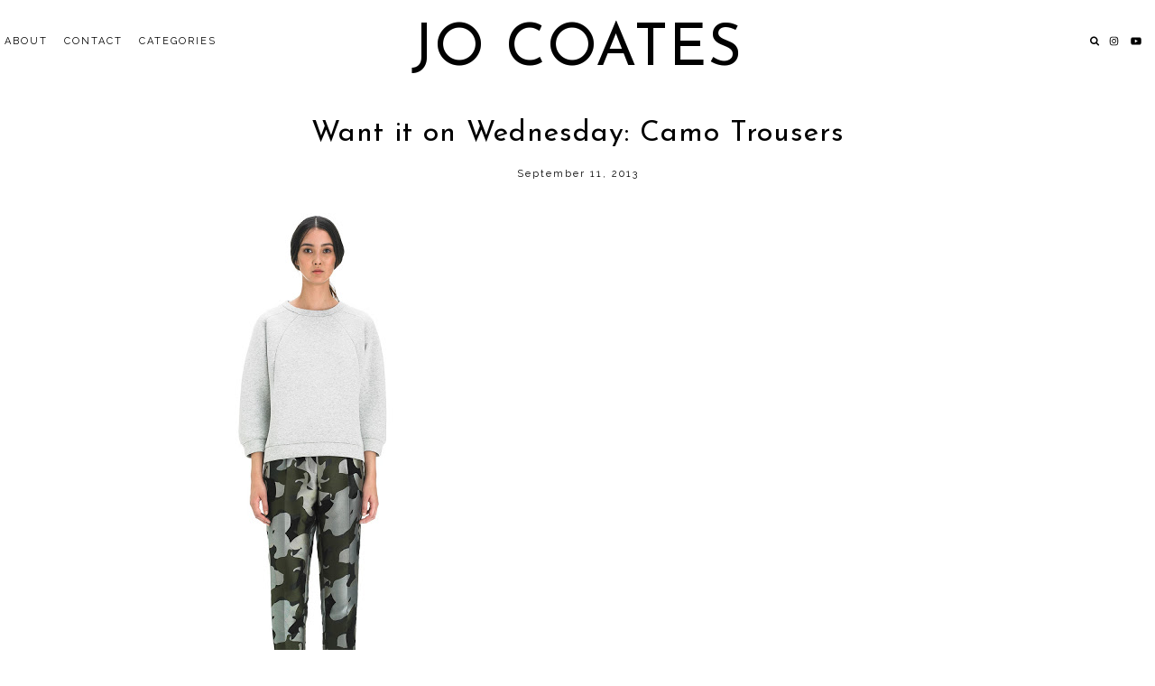

--- FILE ---
content_type: text/html; charset=UTF-8
request_url: https://jocoates.co.uk/2013/09/want-it-on-wednesday-camo-trousers.html
body_size: 10159
content:
<!DOCTYPE html>
<html lang="en-GB">
<head>
  <meta charset="UTF-8">
  <meta http-equiv="X-UA-Compatible" content="IE=edge">
  <meta name="viewport" content="width=device-width, initial-scale=1">
  <title>
    Want it on Wednesday: Camo Trousers  </title>
  <link rel="profile" href="http://gmpg.org/xfn/11" />
    <link rel="alternate" type="application/rss+xml" title="Jo Coates RSS Feed" href="https://jocoates.co.uk/feed" />
  <link rel="alternate" type="application/atom+xml" title="Jo Coates Atom Feed" href="https://jocoates.co.uk/feed/atom" />
  <link rel="pingback" href="https://jocoates.co.uk/xmlrpc.php" />
  
  <script src="https://ajax.googleapis.com/ajax/libs/jquery/1.12.2/jquery.min.js"></script>
  
   <!-- Le styles -->
  <link rel="stylesheet" type="text/css"  href="https://jocoates.co.uk/wp-content/themes/umea_v2019/css/bootstrap.css" />
  <link rel="stylesheet" type="text/css"  href="https://jocoates.co.uk/wp-content/themes/umea_v2019/css/bootstrap-responsive.css" />

  <link rel="stylesheet" href="https://jocoates.co.uk/wp-content/themes/umea_v2019/style.css?Wednesday 26th of November 2025 09:33:07 PM" />     
  <!-- <link href="https://jocoates.co.uk/wp-content/themes/umea_v2019/style.css" rel = "stylesheet"> -->

    <!-- Le HTML5 shim, for IE6-8 support of HTML5 elements -->
    <!--[if lt IE 9]>
        <script src="http://html5shim.googlecode.com/svn/trunk/html5.js"></script>
    <![endif]-->
  
    <!-- FontAwesome -->
    <script src="https://use.fontawesome.com/b923aeaf26.js"></script>
    <script src="https://jocoates.co.uk/wp-content/themes/umea_v2019/js/fontawesome-all.js"></script>
    <script defer src="https://use.fontawesome.com/releases/v5.0.6/js/all.js"></script>
    
    <link rel="stylesheet" href="https://jocoates.co.uk/wp-content/themes/umea_v2019/css/slicknav.css" /> 
    <script src="https://jocoates.co.uk/wp-content/themes/umea_v2019/js/jquery.slicknav.min.js"></script> 

    <script> $(function(){$('#menu').slicknav();});</script>
    <script src="https://jocoates.co.uk/wp-content/themes/umea_v2019/js/instagram_feed.js"></script>
    <script src="https://jocoates.co.uk/wp-content/themes/umea_v2019/js/igjs.js"></script>
	<script src="https://jocoates.co.uk/wp-content/themes/umea_v2019/js/jquery.igjs.js"></script>

    <script src="https://jocoates.co.uk/wp-content/themes/umea_v2019/js/owl.carousel.js"></script>
    <script src="https://jocoates.co.uk/wp-content/themes/umea_v2019/js/owl.carousel.min.js"></script> 
	
	<script>
	$(document).ready(function() {
	$("#owl-example").owlCarousel(
	{        
		autoplay: true,
		loop: true,
		navigation: true,
		animateOut: 'fadeOut',
		autoplayTimeout: 3500,
		smartSpeed: 850,
		responsiveClass:true,
		lazyLoad : true,
		nav:true,
		navText: ['<div class="fal fa-chevron-left">', '<div class="fal fa-chevron-right">' ],
		margin: 5,
		items:5,
		responsive:{
        0:{
            items:1,
            nav:true
        },
		500:{
            items:2,
            nav:true
        },
        800:{
            items:3,
            nav:true
        },
        1150:{
            items:5,
            nav:true
        }
    }
	});
});
	</script>
	
    <link rel="stylesheet" href="https://jocoates.co.uk/wp-content/themes/umea_v2019/css/owl.carousel.css" />
    
    <link rel="stylesheet"
  href="https://cdnjs.cloudflare.com/ajax/libs/animate.css/3.5.2/animate.min.css"
  integrity="sha384-OHBBOqpYHNsIqQy8hL1U+8OXf9hH6QRxi0+EODezv82DfnZoV7qoHAZDwMwEJvSw"
  crossorigin="anonymous">
  

    <meta name='robots' content='max-image-preview:large' />
<link rel='dns-prefetch' href='//s0.wp.com' />
<link rel='dns-prefetch' href='//secure.gravatar.com' />
<link rel='dns-prefetch' href='//ajax.googleapis.com' />
<link rel='dns-prefetch' href='//use.fontawesome.com' />
<link rel='dns-prefetch' href='//fonts.googleapis.com' />
<link rel='dns-prefetch' href='//s.w.org' />
<link rel="alternate" type="application/rss+xml" title="Jo Coates &raquo; Want it on Wednesday: Camo Trousers Comments Feed" href="https://jocoates.co.uk/2013/09/want-it-on-wednesday-camo-trousers.html/feed" />
<!-- This site uses the Google Analytics by MonsterInsights plugin v7.10.0 - Using Analytics tracking - https://www.monsterinsights.com/ -->
<script type="text/javascript" data-cfasync="false">
	var mi_version         = '7.10.0';
	var mi_track_user      = true;
	var mi_no_track_reason = '';
	
	var disableStr = 'ga-disable-UA-13206412-2';

	/* Function to detect opted out users */
	function __gaTrackerIsOptedOut() {
		return document.cookie.indexOf(disableStr + '=true') > -1;
	}

	/* Disable tracking if the opt-out cookie exists. */
	if ( __gaTrackerIsOptedOut() ) {
		window[disableStr] = true;
	}

	/* Opt-out function */
	function __gaTrackerOptout() {
	  document.cookie = disableStr + '=true; expires=Thu, 31 Dec 2099 23:59:59 UTC; path=/';
	  window[disableStr] = true;
	}
	
	if ( mi_track_user ) {
		(function(i,s,o,g,r,a,m){i['GoogleAnalyticsObject']=r;i[r]=i[r]||function(){
			(i[r].q=i[r].q||[]).push(arguments)},i[r].l=1*new Date();a=s.createElement(o),
			m=s.getElementsByTagName(o)[0];a.async=1;a.src=g;m.parentNode.insertBefore(a,m)
		})(window,document,'script','//www.google-analytics.com/analytics.js','__gaTracker');

		__gaTracker('create', 'UA-13206412-2', 'auto');
		__gaTracker('set', 'forceSSL', true);
		__gaTracker('send','pageview');
	} else {
		console.log( "" );
		(function() {
			/* https://developers.google.com/analytics/devguides/collection/analyticsjs/ */
			var noopfn = function() {
				return null;
			};
			var noopnullfn = function() {
				return null;
			};
			var Tracker = function() {
				return null;
			};
			var p = Tracker.prototype;
			p.get = noopfn;
			p.set = noopfn;
			p.send = noopfn;
			var __gaTracker = function() {
				var len = arguments.length;
				if ( len === 0 ) {
					return;
				}
				var f = arguments[len-1];
				if ( typeof f !== 'object' || f === null || typeof f.hitCallback !== 'function' ) {
					console.log( 'Not running function __gaTracker(' + arguments[0] + " ....) because you are not being tracked. " + mi_no_track_reason );
					return;
				}
				try {
					f.hitCallback();
				} catch (ex) {

				}
			};
			__gaTracker.create = function() {
				return new Tracker();
			};
			__gaTracker.getByName = noopnullfn;
			__gaTracker.getAll = function() {
				return [];
			};
			__gaTracker.remove = noopfn;
			window['__gaTracker'] = __gaTracker;
					})();
		}
</script>
<!-- / Google Analytics by MonsterInsights -->
<link rel='stylesheet' id='wp-block-library-css'  href='https://jocoates.co.uk/wp-includes/css/dist/block-library/style.min.css?ver=5.8.12' type='text/css' media='all' />
<link rel='stylesheet' id='contact-form-7-css'  href='https://jocoates.co.uk/wp-content/plugins/contact-form-7/includes/css/styles.css?ver=5.1.1' type='text/css' media='all' />
<link rel='stylesheet' id='cormorant-css'  href='https://fonts.googleapis.com/css?family=Cormorant+Garamond%3A300%2C300i%2C400%2C400i%2C500%2C500i%2C600%2C600i%2C700%2C700i&#038;ver=5.8.12' type='text/css' media='all' />
<link rel='stylesheet' id='maven-css'  href='https://fonts.googleapis.com/css?family=Maven+Pro%3A400%2C500%2C700%2C900&#038;ver=5.8.12' type='text/css' media='all' />
<link rel='stylesheet' id='raleway-css'  href='https://fonts.googleapis.com/css?family=Raleway%3A100%2C100i%2C200%2C200i%2C300%2C300i%2C400%2C400i%2C500%2C500i%2C600%2C600i%2C700%2C700i%2C800%2C800i%2C900%2C900i&#038;subset=latin-ext&#038;ver=5.8.12' type='text/css' media='all' />
<link rel='stylesheet' id='quicksand-css'  href='https://fonts.googleapis.com/css?family=Quicksand%3A400%2C500%2C700&#038;ver=5.8.12' type='text/css' media='all' />
<link rel='stylesheet' id='lato-css'  href='https://fonts.googleapis.com/css?family=Lato%3A300%2C400%2C400i%2C700%2C900&#038;ver=5.8.12' type='text/css' media='all' />
<link rel='stylesheet' id='playfair-css'  href='https://fonts.googleapis.com/css?family=Playfair+Display%3A400%2C700&#038;ver=5.8.12' type='text/css' media='all' />
<link rel='stylesheet' id='unna-css'  href='https://fonts.googleapis.com/css?family=Unna&#038;ver=5.8.12' type='text/css' media='all' />
<link rel='stylesheet' id='slicknav-css'  href='https://jocoates.co.uk/wp-content/themes/umea_v2019/css/slicknav.css?ver=5.8.12' type='text/css' media='all' />
<link rel='stylesheet' id='slicknavmin-css'  href='https://jocoates.co.uk/wp-content/themes/umea_v2019/css/slicknav.min.css?ver=5.8.12' type='text/css' media='all' />
<link rel='stylesheet' id='carousel-css'  href='https://jocoates.co.uk/wp-content/themes/umea_v2019/css/owl.carousel.css?ver=5.8.12' type='text/css' media='all' />
<link rel='stylesheet' id='jetpack-widget-social-icons-styles-css'  href='https://jocoates.co.uk/wp-content/plugins/jetpack/modules/widgets/social-icons/social-icons.css?ver=20170506' type='text/css' media='all' />
<link rel='stylesheet' id='jetpack_css-css'  href='https://jocoates.co.uk/wp-content/plugins/jetpack/css/jetpack.css?ver=6.1.5' type='text/css' media='all' />
<script type='text/javascript' id='monsterinsights-frontend-script-js-extra'>
/* <![CDATA[ */
var monsterinsights_frontend = {"js_events_tracking":"true","download_extensions":"doc,pdf,ppt,zip,xls,docx,pptx,xlsx","inbound_paths":"[]","home_url":"https:\/\/jocoates.co.uk","hash_tracking":"false"};
/* ]]> */
</script>
<script type='text/javascript' src='https://jocoates.co.uk/wp-content/plugins/google-analytics-for-wordpress/assets/js/frontend.min.js?ver=7.10.0' id='monsterinsights-frontend-script-js'></script>
<script type='text/javascript' src='https://jocoates.co.uk/wp-includes/js/jquery/jquery.min.js?ver=3.6.0' id='jquery-core-js'></script>
<script type='text/javascript' src='https://jocoates.co.uk/wp-includes/js/jquery/jquery-migrate.min.js?ver=3.3.2' id='jquery-migrate-js'></script>
<link rel="https://api.w.org/" href="https://jocoates.co.uk/wp-json/" /><link rel="alternate" type="application/json" href="https://jocoates.co.uk/wp-json/wp/v2/posts/428" /><link rel="EditURI" type="application/rsd+xml" title="RSD" href="https://jocoates.co.uk/xmlrpc.php?rsd" />
<link rel="wlwmanifest" type="application/wlwmanifest+xml" href="https://jocoates.co.uk/wp-includes/wlwmanifest.xml" /> 
<meta name="generator" content="WordPress 5.8.12" />
<link rel="canonical" href="https://jocoates.co.uk/2013/09/want-it-on-wednesday-camo-trousers.html" />
<link rel='shortlink' href='https://wp.me/p6xjWz-6U' />
<link rel="alternate" type="application/json+oembed" href="https://jocoates.co.uk/wp-json/oembed/1.0/embed?url=https%3A%2F%2Fjocoates.co.uk%2F2013%2F09%2Fwant-it-on-wednesday-camo-trousers.html" />
<link rel="alternate" type="text/xml+oembed" href="https://jocoates.co.uk/wp-json/oembed/1.0/embed?url=https%3A%2F%2Fjocoates.co.uk%2F2013%2F09%2Fwant-it-on-wednesday-camo-trousers.html&#038;format=xml" />

<link rel='dns-prefetch' href='//v0.wordpress.com'/>
<link rel='dns-prefetch' href='//jetpack.wordpress.com'/>
<link rel='dns-prefetch' href='//s0.wp.com'/>
<link rel='dns-prefetch' href='//s1.wp.com'/>
<link rel='dns-prefetch' href='//s2.wp.com'/>
<link rel='dns-prefetch' href='//public-api.wordpress.com'/>
<link rel='dns-prefetch' href='//0.gravatar.com'/>
<link rel='dns-prefetch' href='//1.gravatar.com'/>
<link rel='dns-prefetch' href='//2.gravatar.com'/>
<style type='text/css'>img#wpstats{display:none}</style>    <style>
    
    #KBD  {color:; }
    #KBD a {color:; }
    .footer_social a svg, .footer_social a{color:; }
    .footer_title h1{color:; }
    .footer_title,#KBD,.footer_social {background:!important; }
    
    .nav-title a, .description{color:; }
    .top_social svg, .top_search svg, #searchform input#s{color:!important; }
    .top-bar, .top-bar-inner, #menu-wrapper .menu .sub-menu, #menu-wrapper .menu .children, .slicknav_menu, .slicknav_nav, .top_search #searchform input#s {background:!important;}
   
   #menu-wrapper .menu li a,#menu-wrapper .menu > li.menu-item-has-children > a:after, #menu-wrapper ul.menu ul a, #menu-wrapper .menu ul ul a, #menu-wrapper .menu li a:hover, .top_search #searchform input#s, .slicknav_nav a, i.far.fa-search.bandymas #searchform input#s, .bandymassss #searchform input#s::-webkit-input-placeholder, i.far.fa-search.bandymas #searchform input#s, .bandymassss #searchform input#s::-moz-placeholder, i.far.fa-search.bandymas #searchform input#s, .bandymassss #searchform input#s:-ms-input-placeholder, i.far.fa-search.bandymas #searchform input#s, .bandymassss #searchform input#s:-moz-placeholder {color:!important; }
   
   #menu-wrapper .menu li a, .slicknav_nav a{color:!important; }
   
   .top_social #searchform input#s::-webkit-input-placeholder{color:!important; }
    .top_social #searchform input#s::-moz-placeholder{color:!important; }
    .top_social #searchform input#s:-moz-placeholder {color:!important; }
   .bar{background:!important;}
   

    .hover_search:hover>.searchform{border-color:; }

    .nav-title a{font-size:px!important;}

    
  /*.slicknav_nav a, #menu-wrapper .menu li a,#menu-wrapper .menu > li.menu-item-has-children > a:after, #menu-wrapper ul.menu ul a, #menu-wrapper .menu ul ul a,#nav-wrapper .menu > li.menu-item-has-children > a:after{font: normal normal 11px Raleway!important;} ;}*/

  .slicknav_nav a, #menu-wrapper .menu li a,#menu-wrapper .menu > li.menu-item-has-children > a:after, #menu-wrapper ul.menu ul a, #menu-wrapper .menu ul ul a,#nav-wrapper .menu > li.menu-item-has-children > a:after{font-family:Raleway!important;} ;}
  
  .slicknav_nav a{font: normal normal 11px Raleway!important;}
  
  
  .promo-overlay h4, .post-overlay h1, .span12 .post_title a h1, .span8 .post_title a h1, .fullwidth_post_row h1, .span8 h1, .span12#page_fullwidth_layout h1, .first_page h1{ font-family:
  Josefin Sans;}
  
  

     /* .slider-overlay h4 a{color:; }
      .slider-overlay h4 p, .slider-overlay h4 a{color:!important;}
      .morebut{border: 1px solid ;}
  
    .slider-overlay h4{color:!important; background:
    rgba(0, 0, 0, 0.44);;} ;}
  
.slider-overlay h4{
background:
    rgba(255, 255, 255, 0.75);!important;}*/


  
  div#owl-example svg{color:rgba(255, 255, 255, 0.75);!important;}

  
.promo-overlay h4{background:
      #ffffff;}
.promo-overlay h4{color:
  #000;}
/*.promo-overlay h4:hover, .promo-item:hover .promo-overlay h4{background:
    rgba(0, 0, 0, 0.44)!important;;}
.promo-overlay h4:hover, .promo-item:hover .promo-overlay h4{color:
  #fff!important;}*/
  
  
  /*font-family:Lato;;}*/
  
  .slider-overlay h4 a, h1, .first_page h1, .shop_title h1,.shopthelook h1,.fullwidth_post_row h1, input[type="submit"], h3, #categories_front h4 span, #youtube_section h2, .footer-item h4.block-heading, #youtube_section h2 a, .post-box-title span  {font-family:Josefin Sans;}
  
  .post_excerpt p, body, .first_post_content p , .slider-overlay h4 p a{ font-family:
  Raleway!important;}
  
  .nav-title a,.footer_title h1{
  font-family:
  Josefin Sans;}

  .subscribe_section{background:#ff7f50;}

    
        
    </style>
    
<!-- Jetpack Open Graph Tags -->
<meta property="og:type" content="article" />
<meta property="og:title" content="Want it on Wednesday: Camo Trousers" />
<meta property="og:url" content="https://jocoates.co.uk/2013/09/want-it-on-wednesday-camo-trousers.html" />
<meta property="og:description" content="I don&#8217;t think I&#8217;ve ever owned any camo print but that doesn&#8217;t mean I shouldn&#8217;t start now. In the form of these Camo Jaquard Trousers from Whistles. I want to wear them with …" />
<meta property="article:published_time" content="2013-09-11T06:00:00+00:00" />
<meta property="article:modified_time" content="2015-07-24T21:41:30+00:00" />
<meta property="og:site_name" content="Jo Coates" />
<meta property="og:image" content="https://jocoates.co.uk/wp-content/uploads/2013/09/whistles-camo-trousers.jpg" />
<meta property="og:image:width" content="420" />
<meta property="og:image:height" content="640" />
<meta property="og:locale" content="en_GB" />
<meta name="twitter:site" content="@jocoatesy" />
<meta name="twitter:text:title" content="Want it on Wednesday: Camo Trousers" />
<meta name="twitter:image" content="https://jocoates.co.uk/wp-content/uploads/2013/09/whistles-camo-trousers.jpg?w=640" />
<meta name="twitter:card" content="summary_large_image" />

<!-- End Jetpack Open Graph Tags -->
  </head>
  <body class="animated fadeIn">
      
            
  <div class="top-bar-fixed-top">
    <div class="top-bar">
      <div class="top-bar-inner">
        <div class="container">
          <div id="menu-wrapper">
            <ul id="menu" class="menu"><li id="menu-item-3980" class="menu-item menu-item-type-post_type menu-item-object-page menu-item-3980"><a href="https://jocoates.co.uk/about">ABOUT</a></li>
<li id="menu-item-3979" class="menu-item menu-item-type-post_type menu-item-object-page menu-item-3979"><a href="https://jocoates.co.uk/contac">CONTACT</a></li>
<li id="menu-item-8597" class="menu-item menu-item-type-custom menu-item-object-custom menu-item-has-children menu-item-8597"><a href="#">Categories</a>
<ul class="sub-menu">
	<li id="menu-item-8618" class="menu-item menu-item-type-taxonomy menu-item-object-category menu-item-8618"><a href="https://jocoates.co.uk/category/anxiety">Anxiety</a></li>
	<li id="menu-item-8593" class="menu-item menu-item-type-taxonomy menu-item-object-category menu-item-8593"><a href="https://jocoates.co.uk/category/health-wellbeing">IBS and Gut Health</a></li>
	<li id="menu-item-8594" class="menu-item menu-item-type-taxonomy menu-item-object-category menu-item-8594"><a href="https://jocoates.co.uk/category/my-inner-ramblings">Life, Honestly</a></li>
	<li id="menu-item-9123" class="menu-item menu-item-type-taxonomy menu-item-object-category menu-item-9123"><a href="https://jocoates.co.uk/category/motherhood">Motherhood</a></li>
	<li id="menu-item-8596" class="menu-item menu-item-type-taxonomy menu-item-object-category menu-item-8596"><a href="https://jocoates.co.uk/category/home">Home</a></li>
	<li id="menu-item-8592" class="menu-item menu-item-type-taxonomy menu-item-object-category current-post-ancestor current-menu-parent current-post-parent menu-item-8592"><a href="https://jocoates.co.uk/category/fashion">Fashion</a></li>
	<li id="menu-item-8595" class="menu-item menu-item-type-taxonomy menu-item-object-category menu-item-8595"><a href="https://jocoates.co.uk/category/beach-wedding-vibes">Beach Wedding</a></li>
</ul>
</li>
</ul>          </div>
          <div class="menu-mobile">
          </div>
        </div>
      </div>
		
		
  <div class="nav-title">
	  	  <a class="navigacija" href="https://jocoates.co.uk">Jo Coates</a>
	    </div>		
		
      
      
      <div class="top_social">
        <div class="just_social">
<div class="bandymassss">
	<div class="searchform">
		<form role="search" method="get" id="searchform" action="https://jocoates.co.uk/">
  <div>
    <input type="text" placeholder="&#xF002;" name="s" id="s" style="font-family:FontAwesome;"/>
  </div>
</form>
       
	</div>
</div>          
      
      <a href="http://instagram.com/jocoatesy" target="_blank">    <i class="fab fa-instagram" aria-hidden="true"></i><span>INSTAGRAM</span></a>      
            
            
        
        

       
               
      <a href="http://youtube.com//channel/UC5mCMBnKgJNGzWPzUJTVWhg" target="_blank">    <i class="fab fa-youtube" aria-hidden="true"></i><span>YOUTUBE</span></a>      
                                   
          </div>
      </div>	
    </div>	
	  
<div class="nav-title mob_title">
	  	  <a class="navigacija" href="https://jocoates.co.uk">Jo Coates</a>
	  </div>	  
	  
	  
	  
  </div>

  <!--<div class="container">-->
<div class="row fullwidth_post_row">
  <div class="span12" id="post_fullwidth_layout">
               		
	<div class="location_empty"></div>
	

    <div class="post_title">
                <a href = "https://jocoates.co.uk/2013/09/want-it-on-wednesday-camo-trousers.html"> 
                  <h1>Want it on Wednesday: Camo Trousers</h1> 
                </a>
              </div>
	  	<div class="post-date">
	<div class='date'>September 11, 2013</div>
</div>
	  <img width="420" height="640" src="[data-uri]" data-lazy-type="image" data-lazy-src="https://jocoates.co.uk/wp-content/uploads/2013/09/whistles-camo-trousers.jpg" class="lazy lazy-hidden attachment-post-thumbnail size-post-thumbnail wp-post-image" alt="" loading="lazy" data-lazy-srcset="https://jocoates.co.uk/wp-content/uploads/2013/09/whistles-camo-trousers.jpg 420w, https://jocoates.co.uk/wp-content/uploads/2013/09/whistles-camo-trousers-300x457.jpg 300w, https://jocoates.co.uk/wp-content/uploads/2013/09/whistles-camo-trousers-197x300.jpg 197w" data-lazy-sizes="(max-width: 420px) 100vw, 420px" /><noscript><img width="420" height="640" src="https://jocoates.co.uk/wp-content/uploads/2013/09/whistles-camo-trousers.jpg" class="attachment-post-thumbnail size-post-thumbnail wp-post-image" alt="" loading="lazy" srcset="https://jocoates.co.uk/wp-content/uploads/2013/09/whistles-camo-trousers.jpg 420w, https://jocoates.co.uk/wp-content/uploads/2013/09/whistles-camo-trousers-300x457.jpg 300w, https://jocoates.co.uk/wp-content/uploads/2013/09/whistles-camo-trousers-197x300.jpg 197w" sizes="(max-width: 420px) 100vw, 420px" /></noscript>      <p>I don&#8217;t think I&#8217;ve ever owned any camo print but that doesn&#8217;t mean I shouldn&#8217;t start now. In the form of these <a href="http://www.whistles.co.uk/fcp/product/whistles//camo-jaquard-trouser/903000060742" target="_blank">Camo Jaquard Trousers from Whistles</a>.</p>
<div class="separator" style="clear: both; text-align: center;">
<a href="http://2.bp.blogspot.com/-6W8OPRUANGk/Ui4LVVPTVaI/AAAAAAAAEgk/_kSD6KB7kgA/s1600/whistles-camo-trousers.jpg" imageanchor="1" style="margin-left: 1em; margin-right: 1em;"><img class="lazy lazy-hidden" loading="lazy" border="0" height="640" src="[data-uri]" data-lazy-type="image" data-lazy-src="https://jocoates.co.uk.34spreview.com/wp-content/uploads/2013/09/whistles-camo-trousers.jpg" width="420" /><noscript><img loading="lazy" border="0" height="640" src="https://jocoates.co.uk.34spreview.com/wp-content/uploads/2013/09/whistles-camo-trousers.jpg" width="420" /></noscript></a></div>
<p>I want to wear them with chunky oversize knits, crisp white shirts and plain tees. I want to drop and roll and even do squat thrusts in them. I&#8217;m just a bit gutted they cost £175. </p>
    
  <div class="related-posts">
                
                <div class="post-related">
                  <div class="post-box">
                    <h4 class="post-box-title">
                        <span>You Might Also Like</span>
                    </h4>
                  </div>
                  <div class="relates-posts">
                        
                    <a href="https://jocoates.co.uk/2009/03/fringed-lacy-bows.html"><div class="item-related" style="background-image:url( https://jocoates.co.uk/wp-content/uploads/2009/03/polyvore-fringed-lacy-bows.jpg)">
                   <div class="overlay">
                        
<h2>Fringed lacy bows&#8230;</h2>
                      </div></a>
   
                    </div>
                          
                    <a href="https://jocoates.co.uk/2013/07/the-perfect-manolo-court-shoe.html"><div class="item-related" style="background-image:url( https://jocoates.co.uk/wp-content/uploads/2013/07/manolo-blahnik-bb-purple-court.jpg)">
                   <div class="overlay">
                        
<h2>The Perfect Manolo Court Shoe</h2>
                      </div></a>
   
                    </div>
                          
                    <a href="https://jocoates.co.uk/2014/06/multicoloured-nails-for-summer.html"><div class="item-related" style="background-image:url( https://jocoates.co.uk/wp-content/uploads/2014/06/multicoloured-summer-nails.jpg)">
                   <div class="overlay">
                        
<h2>Multicoloured Nails for Summer</h2>
                      </div></a>
   
                    </div>
                          
                    <a href="https://jocoates.co.uk/2015/02/my-makeup-bag-essentials.html"><div class="item-related" style="background-image:url( https://jocoates.co.uk/wp-content/uploads/2015/02/makeup-bag-essentials.jpg)">
                   <div class="overlay">
                        
<h2>My Makeup Bag Essentials</h2>
                      </div></a>
   
                    </div>
                      </div> </div>                  </div>
                </div>
  
  
  
  <div class="full_page_comments">
    <div class="post_share">
                <div class="post_social">
                  <span>Share:</span>
                  <a href="http://www.facebook.com/sharer.php?u=https://jocoates.co.uk/2013/09/want-it-on-wednesday-camo-trousers.html&t=Want it on Wednesday: Camo Trousers" rel='nofollow' target='_blank' title='Share This On Facebook'>
                    <i class="fab fa-facebook-f" aria-hidden="true"></i>
                  </a>
                  <a href="http://twitter.com/home?status=Currently reading https://jocoates.co.uk/2013/09/want-it-on-wednesday-camo-trousers.html" target='_blank'>
                    <i class="fab fa-twitter" aria-hidden="true"></i>
                  </a>
                  <a href="https://plus.google.com/share?url=https://jocoates.co.uk/2013/09/want-it-on-wednesday-camo-trousers.html&t=Want it on Wednesday: Camo Trousers" onclick="javascript:window.open(this.href,
                    '', 'menubar=no,toolbar=no,resizable=yes,scrollbars=yes,height=600,width=600');return false;">
                    <i class="fab fa-google-plus-g" aria-hidden="true"></i>
                  </a>
                    <a class="tumblr-share-button" href="https://www.tumblr.com/share">
                      <i class="fab fa-tumblr" aria-hidden="true"></i>
                    </a>
                  <a href='javascript:void((function()%7Bvar%20e=document.createElement(&apos;script&apos;);e.setAttribute(&apos;type&apos;,&apos;text/javascript&apos;);e.setAttribute(&apos;charset&apos;,&apos;UTF-8&apos;);e.setAttribute(&apos;src&apos;,&apos;http://assets.pinterest.com/js/pinmarklet.js?r=&apos;+Math.random()*99999999);document.body.appendChild(e)%7D)());'>
                    <i class="fab fa-pinterest" aria-hidden="true"></i>
                  </a>
                </div>
              </div>
    
<div class="post-pag-wrap">
        <div class="full-pag">
			            <div class="post-pag-container prev">
                
                    <span><a href="https://jocoates.co.uk/2013/09/is-aila-wang-coolest-kid-ever.html" rel="prev"><div class="previous_button">PREVIOUS POST</div> <div class="previous_post_title">"Is Aila Wang the Coolest Kid Ever?"</div></a></span>
                                </div>
        	<div class="post-pag-container next">
                
                    <span><a href="https://jocoates.co.uk/2013/09/starting-my-christmas-list-early.html" rel="next"><div class="next_button">NEXT POST</div><div class="next_post_title">"Starting My Christmas List Early"</div>  </a></span>
                                </div>
        </div>
    </div>
    
    <div id="commentcount">
      <div class="comment_block">
        
<!-- You can start editing here. -->

	<h3 id="comments">
		One response to &#8220;Want it on Wednesday: Camo Trousers&#8221;	</h3>

	<div class="navigation">
		<div class="alignleft"></div>
		<div class="alignright"></div>
	</div>

	<ol class="commentlist">
			<li class="comment even thread-even depth-1" id="comment-1152">
				<div id="div-comment-1152" class="comment-body">
				<div class="comment-author vcard">
			<img src="[data-uri]" data-lazy-type="image" data-lazy-src="https://secure.gravatar.com/avatar/ad516503a11cd5ca435acc9bb6523536?s=32&#038;d=mm&#038;r=g" width="32" height="32" alt="Avatar" class="lazy lazy-hidden avatar avatar-32wp-user-avatar wp-user-avatar-32 alignnone photo avatar-default" /><noscript><img src="https://secure.gravatar.com/avatar/ad516503a11cd5ca435acc9bb6523536?s=32&#038;d=mm&#038;r=g" width="32" height="32" alt="Avatar" class="avatar avatar-32wp-user-avatar wp-user-avatar-32 alignnone photo avatar-default" /></noscript>			<cite class="fn"><a href='https://www.blogger.com/profile/13868046557771529750' rel='external nofollow ugc' class='url'>daisychain</a></cite> <span class="says">says:</span>		</div>
		
		<div class="comment-meta commentmetadata">
			<a href="https://jocoates.co.uk/2013/09/want-it-on-wednesday-camo-trousers.html#comment-1152">September 11, 2013 at 4:55 pm</a>		</div>

		<p>stop finding things I love! </p>

		
				</div>
				</li><!-- #comment-## -->
	</ol>

	<div class="navigation">
		<div class="alignleft"></div>
		<div class="alignright"></div>
	</div>

      </div>
    </div>
  </div>
  </div>
</div>

       <div class="wardrobe">
        <div id="youtube_section">
                      <h2><a href="">VIDEOS: IBS & ME</a></h2>
          

          <div class="col-sm-8 video_primary">

              
                              <!--<img alt="" src="https://jocoates.co.uk/wp-content/uploads/2019/04/10-embarrassing-1.png">-->
                <div class="video_pri" style="background-image:url(https://jocoates.co.uk/wp-content/uploads/2019/04/10-embarrassing-1.png )">
                            
	                    <a href="https://www.youtube.com/watch?v=5s8tF3D6ThY " target="_blank" rel="nofollow">
                            	<div class="play"><i class="far fa-play-circle" aria-hidden="true"></i></div>
              </a>
              </div>
          </div>
          <div class="col-sm-4 video_secondary">
                          <div class="video_second" style="background-image:url(https://jocoates.co.uk/wp-content/uploads/2019/04/10-embarrassing.png )">
	              	              
		      	              <a href="https://www.youtube.com/watch?v=ztA0uM85Qbk " target="_blank" rel="nofollow">
	              	              	<div class="play"><i class="far fa-play-circle" aria-hidden="true"></i></div>
	              </a>
             </div>
             
             
                          <div class="video_second2" style="background-image:url(https://jocoates.co.uk/wp-content/uploads/2019/04/8-things.png )">
	              	              
		      	              <a href="https://www.youtube.com/watch?v=7TDQzqzrNdM " target="_blank" rel="nofollow">
	              	              	<div class="play"><i class="far fa-play-circle" aria-hidden="true"></i></div>
	              </a>
             </div>
          </div>
          <div class="clearfix"></div>
        </div>
      </div>

        
    <footer>

      <div class="footer-area">
        <div class="footer-item footer-item1">
          <div id="blog_subscription-4" class="widget-instagram jetpack_subscription_widget"><h4 class="block-heading">Subscribe to My Blog via Email</h4>
			<form action="#" method="post" accept-charset="utf-8" id="subscribe-blog-blog_subscription-4">
				<div id="subscribe-text"><p>Enter your email address to subscribe to this blog and receive notifications of new posts by email.</p>
</div>					<p id="subscribe-email">
						<label id="jetpack-subscribe-label" for="subscribe-field-blog_subscription-4">
							Email Address						</label>
						<input type="email" name="email" required="required" class="required" value="" id="subscribe-field-blog_subscription-4" placeholder="Email Address" />
					</p>

					<p id="subscribe-submit">
						<input type="hidden" name="action" value="subscribe" />
						<input type="hidden" name="source" value="https://jocoates.co.uk/2013/09/want-it-on-wednesday-camo-trousers.html" />
						<input type="hidden" name="sub-type" value="widget" />
						<input type="hidden" name="redirect_fragment" value="blog_subscription-4" />
												<input type="submit" value="Subscribe" name="jetpack_subscriptions_widget" />
					</p>
							</form>

			<script>
			/*
			Custom functionality for safari and IE
			 */
			(function( d ) {
				// In case the placeholder functionality is available we remove labels
				if ( ( 'placeholder' in d.createElement( 'input' ) ) ) {
					var label = d.querySelector( 'label[for=subscribe-field-blog_subscription-4]' );
						label.style.clip 	 = 'rect(1px, 1px, 1px, 1px)';
						label.style.position = 'absolute';
						label.style.height   = '1px';
						label.style.width    = '1px';
						label.style.overflow = 'hidden';
				}

				// Make sure the email value is filled in before allowing submit
				var form = d.getElementById('subscribe-blog-blog_subscription-4'),
					input = d.getElementById('subscribe-field-blog_subscription-4'),
					handler = function( event ) {
						if ( '' === input.value ) {
							input.focus();

							if ( event.preventDefault ){
								event.preventDefault();
							}

							return false;
						}
					};

				if ( window.addEventListener ) {
					form.addEventListener( 'submit', handler, false );
				} else {
					form.attachEvent( 'onsubmit', handler );
				}
			})( document );
			</script>
				
</div>        </div>

        <div class="footer-item footer-item2">
          <div id="nav_menu-2" class="widget-instagram widget_nav_menu"><h4 class="block-heading">menu</h4><div class="menu-footer-menu-container"><ul id="menu-footer-menu" class="menu"><li id="menu-item-3996" class="menu-item menu-item-type-post_type menu-item-object-page menu-item-3996"><a href="https://jocoates.co.uk/contac">CONTACT</a></li>
<li id="menu-item-3997" class="menu-item menu-item-type-post_type menu-item-object-page menu-item-3997"><a href="https://jocoates.co.uk/about">ABOUT</a></li>
<li id="menu-item-3998" class="menu-item menu-item-type-post_type menu-item-object-page menu-item-3998"><a href="https://jocoates.co.uk/disclaimer">DISCLAIMER</a></li>
<li id="menu-item-8195" class="menu-item menu-item-type-post_type menu-item-object-page menu-item-privacy-policy menu-item-8195"><a href="https://jocoates.co.uk/privacy-policy">PRIVACY POLICY</a></li>
</ul></div></div>        </div>

        <div class="footer-item footer-item3">
          <div id="top-posts-2" class="widget-instagram widget_top-posts"><h4 class="block-heading">Most Popular Posts</h4><ul class='widgets-list-layout no-grav'>
					<li>
												<a href="https://jocoates.co.uk/2022/10/i-had-a-baby-as-the-world-went-into-lockdown.html" title="I Had a Baby as the World Went into Lockdown" class="bump-view" data-bump-view="tp">
							<img width="40" height="40" src="https://i1.wp.com/jocoates.co.uk/wp-content/uploads/2022/10/20200319_121509-1-scaled.jpg?resize=40%2C40&#038;ssl=1" class='widgets-list-layout-blavatar' alt="I Had a Baby as the World Went into Lockdown" data-pin-nopin="true" />
						</a>
						<div class="widgets-list-layout-links">
							<a href="https://jocoates.co.uk/2022/10/i-had-a-baby-as-the-world-went-into-lockdown.html" class="bump-view" data-bump-view="tp">
								I Had a Baby as the World Went into Lockdown							</a>
						</div>
											</li>
				</ul>
</div>        </div>
      </div>

      <div class="footer_social">
              
      <a href="http://instagram.com/jocoatesy" target="_blank">    <i class="fab fa-instagram" aria-hidden="true"></i><span>INSTAGRAM</span></a>      
            
            
        
        

       
               
      <a href="http://youtube.com//channel/UC5mCMBnKgJNGzWPzUJTVWhg" target="_blank">    <i class="fab fa-youtube" aria-hidden="true"></i><span>YOUTUBE</span></a>      
                </div>
		
     <div class="instagram">
		    <div id="footer-instagram">
<div id="instafeed"></div>
<script>
var galleryFeed = new Instafeed({
  get: "user",
  userId:3606599,
  accessToken: "3606599.1677ed0.8fbf1f9b93c94a98a8e0bd43599c3e35",
  limit: 6,
  sortBy:'most-recent',
  template: '<div id="instathumb"><a href="{{link}}"  target="_blank" style="background-image:url({{image}})"><div class="fcdw"><div class="fcdo"><div class="fcdi"><i class="far fa-heart"></i>{{likes}}<br /><i class="far fa-comment"></i>{{comments}}</div></div></div></a></div>',
  resolution: 'standard_resolution',
  target: "instafeed"
});
galleryFeed.run();
</script>

<div id="instafeed1"></div>
<script>
var galleryFeed = new Instafeed({
  get: "user",
  userId:3606599,
  accessToken: "3606599.1677ed0.8fbf1f9b93c94a98a8e0bd43599c3e35",
  limit: 4,
  sortBy:'most-recent',
  template: '<div id="instathumb1"><a href="{{link}}"  target="_blank" style="background-image:url({{image}})"><div class="fcdw"><div class="fcdo"><div class="fcdi"><i class="far fa-heart"></i>{{likes}}<br /><i class="far fa-comment"></i>{{comments}}</div></div></div></a></div>',
  resolution: 'standard_resolution',
  target: "instafeed1"
});
galleryFeed.run();
</script>
	  
  </div></div>

		
		<div id="KBD">copyright ©  Jo Coates <span>theme developed by <a href='http://www.kotrynabassdesign.com' target="_blank">Kotryna Bass</a></span></div>
    </footer>
 <!-- /container -->
  


  		<div id="full-screen-search">
			<button type="button" class="close" id="full-screen-search-close">X</button>
			<form role="search" method="get" action="https://jocoates.co.uk/" id="full-screen-search-form">
				<div id="full-screen-search-container">
					<input type="text" name="s" placeholder="Search" id="full-screen-search-input" />
				</div>
			</form>
		</div>
			<div style="display:none">
	<div class="grofile-hash-map-ad516503a11cd5ca435acc9bb6523536">
	</div>
	</div>
<link rel='stylesheet' id='full-screen-search-css'  href='https://jocoates.co.uk/wp-content/plugins/full-screen-search-overlay/assets/css/full-screen-search.css?ver=5.8.12' type='text/css' media='all' />
<script type='text/javascript' id='contact-form-7-js-extra'>
/* <![CDATA[ */
var wpcf7 = {"apiSettings":{"root":"https:\/\/jocoates.co.uk\/wp-json\/contact-form-7\/v1","namespace":"contact-form-7\/v1"},"cached":"1"};
/* ]]> */
</script>
<script type='text/javascript' src='https://jocoates.co.uk/wp-content/plugins/contact-form-7/includes/js/scripts.js?ver=5.1.1' id='contact-form-7-js'></script>
<script type='text/javascript' src='https://s0.wp.com/wp-content/js/devicepx-jetpack.js?ver=202548' id='devicepx-js'></script>
<script type='text/javascript' src='https://secure.gravatar.com/js/gprofiles.js?ver=2025Novaa' id='grofiles-cards-js'></script>
<script type='text/javascript' id='wpgroho-js-extra'>
/* <![CDATA[ */
var WPGroHo = {"my_hash":""};
/* ]]> */
</script>
<script type='text/javascript' src='https://jocoates.co.uk/wp-content/plugins/jetpack/modules/wpgroho.js?ver=5.8.12' id='wpgroho-js'></script>
<script type='text/javascript' src='https://ajax.googleapis.com/ajax/libs/jquery/1.12.2/jquery.min.js?ver=5.8.12' id='googleapis-js'></script>
<script type='text/javascript' src='https://jocoates.co.uk/wp-content/themes/umea_v2019/js/instagram_feed.js?ver=5.8.12' id='instagram-js'></script>
<script type='text/javascript' src='https://jocoates.co.uk/wp-content/themes/umea_v2019/js/owl.carousel.min.js?ver=5.8.12' id='owlcarousel-js'></script>
<script type='text/javascript' src='https://use.fontawesome.com/b923aeaf26.js?ver=5.8.12' id='fontawesome-js'></script>
<script type='text/javascript' src='https://jocoates.co.uk/wp-content/themes/umea_v2019/js/jquery.slicknav.min.js?ver=5.8.12' id='slicknav-js'></script>
<script type='text/javascript' src='https://jocoates.co.uk/wp-content/themes/umea_v2019/js/main.js?ver=5.8.12' id='main-js'></script>
<script type='text/javascript' src='https://jocoates.co.uk/wp-content/plugins/bj-lazy-load/js/bj-lazy-load.min.js?ver=2' id='BJLL-js'></script>
<script type='text/javascript' src='https://jocoates.co.uk/wp-includes/js/wp-embed.min.js?ver=5.8.12' id='wp-embed-js'></script>
<script type='text/javascript' src='https://jocoates.co.uk/wp-content/plugins/full-screen-search-overlay/assets/js/full-screen-search.js?ver=1.0.0' id='full-screen-search-js'></script>
<script type='text/javascript' src='https://stats.wp.com/e-202548.js' async='async' defer='defer'></script>
<script type='text/javascript'>
	_stq = window._stq || [];
	_stq.push([ 'view', {v:'ext',j:'1:6.1.5',blog:'96599507',post:'428',tz:'0',srv:'jocoates.co.uk'} ]);
	_stq.push([ 'clickTrackerInit', '96599507', '428' ]);
</script>

</body>
</html>

--- FILE ---
content_type: text/css
request_url: https://jocoates.co.uk/wp-content/themes/umea_v2019/style.css?Wednesday%2026th%20of%20November%202025%2009:33:07%20PM
body_size: 89328
content:
/*
Theme Name: UMEÅ
Theme URI:
Description: Bootstrap Wordpress Template
Author: Kotryna Bass Design
Author URI: 
Version: 2.1

Text Domain:  UMEÅ

Copyright (C) 2019 Kotryna Bass Design
License: GNU General Public License, version 3 (GPLv3)
License URI: license.txt
License: Bootstrap is released under the MIT license and is copyright 2014 Twitter
License URI: https://github.com/twbs/bootstrap/blob/master/LICENSE
*/

@import url('https://fonts.googleapis.com/css?family=Raleway:100,200,300,400,500,600,700,800,900');
@import url('https://fonts.googleapis.com/css?family=Playfair+Display:400,400i,700,700i,900');
@import url('https://fonts.googleapis.com/css?family=Lato');
@import url('https://fonts.googleapis.com/css?family=Maven+Pro');
@import url('https://fonts.googleapis.com/css?family=Josefin+Sans');

/****************************************/
/* General
/****************************************/
body {
    line-height: 24px!important;
    font-size: 13px;
    font-weight: 400;
    font-family:Raleway;
    letter-spacing: 0.5px;
}
.post_excerpt p, .first_post_content p {
    margin: auto;
    margin-bottom: 20px;
	font-family:Raleway;
}
.description {
    text-align: center;
    margin-top: 0em;
    padding-bottom: 6em;
    letter-spacing: 2px;
    text-transform: uppercase;
    font-size: 12px;
    font-family: Maven Pro;
	display: none;
}
.row {
    margin-left: 0px;
    padding-top: 0px;
    width: 90%;
    margin: 0 auto;
}
.container{
    height: 100%;
    width: 100%;
}

.span12{
    max-width:1180px;
    width:100%;
}

.span8 {
    width: 69%;
    margin: 0 auto;
    float: left;
}

.span8 img{
    vertical-align: middle;
    width: 100%;
    height: auto;
    margin: 0 auto;
    display: -webkit-box;
}
div#widget_sp_image-2 img {
    border-radius: 50%;
}
.span4 {
    width: 27% !important;
    text-align: center;
    position:relative;
    margin-left: 3.6%;
}

.span4 svg {
    padding: 5px;
}
.span4 ul {
    margin: auto;
}
.span4 li {
    list-style: none;
}
.span12 {
    margin: auto;
    float: none;
}

h1, h2, h3, h4, h5 {
    font-family: 'Josefin Sans', sans-serif;
}
h5 {
    font-size: 18px;
    line-height: 22px;
    font-weight: 100;
}

h1{ 
    text-align: center;
    margin-top: 0px;
    font: normal normal 24px Josefin Sans;
    font-weight: 100;
    text-transform: uppercase;
    letter-spacing: 1px;
}

.subscribe_section input[type="submit"]:hover {
    background-color: #dedede;
    color: #fff;
    -o-transition:.5s;
    -ms-transition:.5s;
    -moz-transition:.5s;
    -webkit-transition:.5s;
    transition:.5s;
}

h1:hover {
    color: #dedede;
    -o-transition:.5s;
    -ms-transition:.5s;
    -moz-transition:.5s;
    -webkit-transition:.5s;
    transition:.5s;
}
h3 {
    width: 100%;
    margin: 0;
    padding: 0;
    text-align: center;
    font-weight: 100 !important;
    font-size: 19px;
    line-height: 55px;
}
.span12#post_fullwidth_layout h3 {
    position: relative;
    z-index: 1;
    overflow: hidden;
}

.siteorigin-widget-tinymce.textwidget .shopthepost-widget {
    border: 1px solid #91ae92;
    border-top: none;
    padding-bottom: 30px;
    padding-top: 30px;
    margin-top: -35px;
}

#commentcount h3:after {
    display: inline-block;
    margin: 0px;
    height: inherit;
    content: inherit;
    text-shadow: none;
    background-color: none;
    width: inherit;
}
#commentcount h3:before {
    display: inline-block;
    margin: 0px;
    height: inherit;
    content: inherit;
    text-shadow: none;
    background-color: none;
    width: inherit;
}
#commentcount h3:after {
    display: inline-block;
    margin: 0px;
    height: inherit;
    content: inherit;
    text-shadow: none;
    background-color: none;
    width: inherit;
}
#commentcount h3:before {
    display: inline-block;
    margin: 0px;
    height: inherit;
    content: inherit;
    text-shadow: none;
    background-color: none;
    width: inherit;
}

#commentcount h3 {
line-height: inherit;
text-align: left;
margin-bottom: -0.5em;
}

h3.widget-heading {
    text-align: center;
    font-size: 19px !important;
}
h3.widget-title {font-size: 19px !important;}

p{
    margin: auto;
    padding: 10px 0px 10px 0px;
}
.latest-post h1 {
    position: relative;
    top: -150px;
    font-size: 18px;
    letter-spacing: 1px;
    border: none;
    line-height: 18px;
    height: 0px;
    font-family: 'Oranienbaum', serif;
    color: #ffffff !important;
    margin-top: 10px;
}

a.more-link {
    display: block;
    text-align: center;
    color: #000000;
    text-transform: uppercase;
    letter-spacing: 2px;
    width:100%;
    padding-top: 8px;
    padding-bottom: 8px;
    font-family: 'Oranienbaum', sans-serif;
    background: #f6f6f6;
    margin: 0 auto;
    margin-top: 25px;
    width: 140px;
    font-weight: bold;
    font-size: 11px;
}
a.more-link:hover {
    background: #000000;
    color:#ffffff;
    -o-transition:.5s;
    -ms-transition:.5s;
    -moz-transition:.5s;
    -webkit-transition:.5s;
    /* ...and now for the proper property */
    transition:.5s;
}


img.alignright { float: right; margin: 0 0 1em 1em; }
img.alignleft { float: left; margin: 0 1em 1em 0; }
img.aligncenter { display: block; margin-left: auto; margin-right: auto; }
.alignright { float: right; }
.alignleft { float: left; }
.aligncenter { display: block; margin-left: auto; margin-right: auto; }

hr{
    margin: 10px 0;
    border: none;
}

select {
    color:#111;
    border-color:#000;
    border-radius: 0px;
    -webkit-appearance: none;
    background-color: #fff;
    font-size: 11px;
    letter-spacing: 1px;
    font-weight: normal;
    text-decoration: none;
    padding: 4px;
    text-transform: uppercase;
    width: 100%;
}
option:hover {
    color: #777;
    background-color: #f6f4f4;
}
textarea {
max-width:500px;
    width:100% !Important;
    border-radius:0px;
    border:1px solid #000!important;
}

label.screen-reader-text{
    display:none !Important;
}
label {
    text-transform: capitalize;
    line-height: 20px!important;
    letter-spacing: 1.5px;
    margin-bottom: 0px;
    font-size: 12px;
}

input[type="text"] {
    width: 95%;
    display: inline-block;
    height: 30px;
    border: 1px solid #000;
    padding: 4px 6px;
    margin-bottom: 0px;
    font-size: 13px;
    line-height: 20px;
    color: #000;
    -webkit-border-radius: 0px;
    -moz-border-radius: 0px;
    border-radius: 0px;
    font: normal normal 14px Quicksand;
}
i:hover{
    color: #777;
}

.cat-item {
    list-style: none;
    background: #000000;
    text-transform: uppercase;
    padding: 8px;
    margin-bottom: 5px;
    letter-spacing: 2px;
    text-align: center;
    font-size: 11px;
    border: 1px solid #000;
    
}
.cat-item a {
    color: #fff;
    text-transform: uppercase;
    font-size: 12px;
    letter-spacing: 2px;
    text-align: center;
    font-weight: 100;
    font-family: Maven Pro;
}

#date {
    text-align: center;
    color: #000000;
    border-top: 1px solid #000000;
    font: 200 normal 15px Raleway;
    padding-top: 5px;
}

em {
    font-style: normal !important;
}

.empty_div {
    height: 100px;
}

.inline > li {
    display: inline-block;
    padding-left: 0.1em;
    padding-right: 0.5em;
}
#commentcount {
    text-transform: none;
    letter-spacing: 0px;
    font-size: 13px;
    font-weight: 200;
}
#commentcount a {
    text-decoration: none;
    text-transform: initial;
    cursor: pointer;
    font: 200 normal 14px Lato;
}
.comment-meta.commentmetadata {
    font-size: 10px;
    margin-bottom: 1em;
}
cite.fn a, cite {
    font-size: 13px!important;
    font-weight: 500!important;
    text-transform: initial!important;
}
.reply {
    border-bottom: 1px dotted #ccc;
    padding-bottom: 3em;
}
.comment ul.children {
    padding-top: 3em;
    list-style-type: none;
}
.depth-1 {
    padding-top: 3em;
}

img.avatar.avatar-32.photo {
    width: auto;
    float: left;
    margin-right: 10px;
    margin-left: 10px;
    margin-top: 5px;
}
.comment-body p {
    font-size: 14px;
    line-height: 2em;
    text-transform: initial;
}


span.says {
    text-transform: initial;
    font-size: 10px;
}
.comment-meta.commentmetadata {
    font-size: 10px;
}
div#div-comment-2 p {
    padding-top: 10px;
}
.wp-caption {
    max-width: 100%;
}
.wpsnw-3x {
    font-size: 14px !important;
}
.footersocial svg {
    padding-right: 5px;
    padding-left: 5px;
    font-size: 18px;
}

.footersocial {text-align: center;}
/****************************************/
/* Footer
/****************************************/

.ig-likes-comments{
	top: 0%!important;
    margin-top: 0%!important;
    padding-top: 45%!important;
    background: rgba(0,0,0,0.4)!important;
	height: 55%!important;
}
.ig-likes-comments, .ig-likes-comments span svg, .ig-likes-comments span svg path{
	color: #fff!important;
    fill: #fff!important;
} 
.ig-likes-comments span svg{
	width:10px!important;
	height:10px!important;
}
.ig-likes-comments span{
	font-size:12px!important;
}



.instagram {
    display: inline-block;
}

#footer-instagram {
    margin-top: -1px;
    text-align: center;
    font-style: italic;
    letter-spacing: 2px;
    text-transform: lowercase;
}
.textwidget .footer_social {
    background-color: #000 ;
    color: #fff ;
}
.textwidget .footer_social svg {
    color: #fff;
}
.footer_social svg {
    color: #fff;
}
.footer_social svg {
    margin-bottom: -16px;
}
.footer_social_widget {
    padding-top: 6px;
    padding-bottom: 5px;
    text-align: center;
}
.footer_social_widget a {
    padding: 5px !important;
    color:#fff;
}
.footer_social_widget a svg {
    font-size: 16px;
}
.footer_social {
    padding-top: 0px;
    padding-bottom: 25px;
    text-align: center;
    background: #000;
}
.footer_social span {
    font-size: 11px;
    letter-spacing: 2px;
    color:#fff;
}
.footer_social svg {
    color: #fff;
    padding: 5px;
    font-size: 14px;
    padding-top: 35px;
    padding-bottom: 15px;
    padding-right: 10px;
}
.footer_title {
    display: inline-grid;
    width: 100%;
    margin: auto;
    text-align: center;
    padding-top: 50px;
    background: #f6f6f6;
    margin-bottom: -10px !important;
    padding-top: 17px;
}
.footer_title h1 {
    font: normal bold 40px Lato;
    color: #000000;
    text-shadow: 0 0 0 rgba(0, 0, 0, .2);
    letter-spacing: 10px;
    text-transform: uppercase;
    margin:auto;
}

#KBD {
    text-align: left;
    color:#fff;
    text-transform: uppercase;
    margin-top: -7px;
    background: #000000;
    padding-bottom: 10px;
    padding-top: 10px;
    font-size: 10px;
    padding-left: 8em;
    padding-right: 8em;
    letter-spacing: 2px;
}


/****************************************/
/* Pagination
/****************************************/
.pagination {margin-top: 4em;
text-align: center;
}
.pagination ul > li > a, .pagination ul > li > span {
    padding: 4px 20px 4px 20px;
    background: #f6f6f6;
    border: 3px solid #fff;
    font-size: 10px;
    letter-spacing: 2px;
    text-transform: uppercase;
	color:#000;
	font-weight: bold;
}
.pagination ul > li {display: inherit;}
.pagination ul > li > a:hover {
    background-color: #000;
    color: #fff;
      -o-transition:.5s;
  -ms-transition:.5s;
  -moz-transition:.5s;
  -webkit-transition:.5s;
  /* ...and now for the proper property */
  transition:.5s;
}
.pagination ul > .active > a {
    color: #000!important;
    cursor: default;
}
.pagination ul > .active > a:hover{
   color:#fff!important;
}

.pagination a:hover {
    color: #000;
}
.pagination ul {box-shadow: none !important;
-webkit-box-shadow: none !important;}
#older {
    text-align: center;
}
#newer {
    text-align: center;
}
#newer, #older {
    margin-top: 10px;
    text-transform: uppercase;
    letter-spacing: 1px;
    font-size: 11px;

}

#newer a, #older a {
    background-color: #fff;
    padding: 2px 8px 2px 8px;
    letter-spacing: 3px;
    font-size: 11px;
    color: #000;
    font-family: Quicksand;
    font-weight: 700;
}

#newer a:hover, #older a:hover {
    background: #c9c9c9;
  -o-transition:.5s;
  -ms-transition:.5s;
  -moz-transition:.5s;
  -webkit-transition:.5s;
  /* ...and now for the proper property */
  transition:.5s;
}

.newer_older {
    display: grid;
    position: relative;
    width: 100%;
    margin-top: 11px;
}


/****************************************/
/* Social
/****************************************/

#social LI {
    background: #000;
    padding: 10 0 10 8;
    list-style-type: none;
    width: 210px;
    font-family: 'Allura', cursive;
    display: inline-block;
}

#social {
    color: #fff;
    text-transform: lowercase;
    font-size: 11px;
    text-decoration: none;
    font-family: 'Allura', cursive !important;
    position: fixed;
    top: 8px;
    right: 10px;
    z-index: 1100 !important;
    overflow: visible;
}

#social a {
    color: #fff;
}
.promomore {
    width: 100%;
    margin: auto;
    text-align: center;
    margin-top: -40px !important;
}
.promomore a {
    background: #91ae92;
    width: 90px;
    padding: 9px;
    color: #fff;
    font-size: 10px;
    margin: 0 auto;
    z-index: 10000;
    border: 1px solid #91ae92;
    letter-spacing: 2px;
}    
.promomore a:hover {
    background: #000;
    border: 1px solid #000;
    -o-transition: .25s;
    -ms-transition: .25s;
    -moz-transition: .25s;
    -webkit-transition: .25s;
    transition: .25s;
}
#social li:hover {
    text-decoration: none;
    opacity: 0.8;
    text-decoration: none;
    color: #000;
}
#social li a:hover {
    text-decoration: none;
}

.cat-item:hover {
    background: #fff;
    -o-transition: .25s;
    -ms-transition: .25s;
    -moz-transition: .25s;
    -webkit-transition: .25s;
    transition: .25s;
}
.cat-item:hover a {
    color: #000;
    -o-transition: .25s;
    -ms-transition: .25s;
    -moz-transition: .25s;
    -webkit-transition: .25s;
    transition: .25s;
}
a{
	color:inherit;
}
.span12 a, .span8 a {
	color: #888;
    text-decoration: underline;
}
.post_title {margin-bottom: 0em;}
.span12 h1 {margin-bottom: 0em;}
.span12 h1 {line-height: 55px !important;}
.post_title a {
    color: #000;
	text-decoration:none;
}
.post_title a:hover {
    color:#d6d6d6;
    text-decoration:none;
}
.socialsidebar a:hover {
    color: #c5c5c5;
    -o-transition:.5s;
    -ms-transition:.5s;
    -moz-transition:.5s;
    -webkit-transition:.5s;
    transition:.5s;
}
.socialsidebar {
    z-index: 500;
    text-align: center;
}
    .date-header {
    padding-top: 10px;
    margin-bottom: -10px;
}
    .socialsidebar svg {
    color: #000000;
    font-size: 16px !important;
    padding: 0px 0px 15px 10px;
}
    .socialsidebar svg:hover {
    color:  #c5c5c5 !important;
    -o-transition:.5s;
    -ms-transition:.5s;
    -moz-transition:.5s;
    -webkit-transition:.5s;
    transition:.5s;
}
.socialbuttons {
    text-align: center;
    margin-top: 15px;
}

.socialbuttons svg {
    font-size: 15px;
    padding: 10px 8px 10px 8px;
    background: #ffffff;
    width: 20px;
}
.social svg {
    font-size: 14px; 
    padding: 5px;
}

.social-networks {
    position: fixed;
    top: 12px !important;
    right: 5px;
    z-index: 10000;
    color: #ffffff;
}

.top_social {
    display: block;
    font-size: 12px;
    position: absolute;
    top: 34px;
    text-align: right;
    max-width: 260px;
    width: 33.33%;
    right: 2em;
    float: right;
    z-index: 99999;
    font-family: serif;
}

.top_social span {
    display: none;
}

.footer_social a {
    padding: 0em 1.7em 0em 1.7em;
}

.top_social svg:hover, .footer_social a svg:hover {
    color:#888!important;
    -o-transition: .25s;
    -ms-transition: .25s;
    -moz-transition: .25s;
    -webkit-transition: .25s;
    transition: .25s;
}
.footer_social_widget a:hover{
    color:#dedede!important;
    -o-transition: .25s;
    -ms-transition: .25s;
    -moz-transition: .25s;
    -webkit-transition: .25s;
    transition: .25s;
}
.top_social svg {
    font-size: 11px !important;
    padding: 0px 5px 0px 5px;
    color:#000;
}


/****************************************/
/*Thumbnail*/
/****************************************/

#recent {
    margin-bottom: 0px;
    width:100%;
    text-align: center;
    font-size: 22px;
    font-family: 'Oranienbaum', serif;
    text-transform: uppercase;
    border-bottom: 1px solid #000000 !important;
    letter-spacing: 1px;
    height: 34px;
}
.blog{
    width: 85%;
    text-align: center;
    margin: 0 auto;
}
.latest-posts{
    margin-top: 2%;
}
.latest-posts p{
    display:none;
}

.latest-post h1 {
    position: relative;
    top: -140px;
    font-size: 18px;
    letter-spacing: 1px;
    border: none;
    line-height: 0px;
    height: 0px;
    font-family: 'Oranienbaum', serif;
    color: #ffffff !important;
    margin-top: 10px;
}

.latest-post h1:hover {
    color: #ffffff;
    -o-transition:.5s;
    -ms-transition:.5s;
    -moz-transition:.5s;
    -webkit-transition:.5s;
    transition:.5s;
}

.latest-post img {
    height: 258px !important;
}

.title a {
    font-family: 'Oswald', sans-serif;
    text-transform: uppercase;
    letter-spacing: 3px;
    font-size: 12px !important;
    background: #ffffff;
    color: #000 !important;
}

.title {
  margin-top: -30px;
  background-color: #fff;
  z-index: 100000 !important;
  overflow: auto;
  height: 30px;
  padding-bottom: 20px;
  opacity: 0.8;
  padding-top: 8px;
}

.stp-outer {
    max-width: 100% !important;
}

/****************************************/
/*Blog Content*/
/****************************************/

.col-xs-1, .col-sm-1, .col-md-1, .col-lg-1, .col-xs-2, .col-sm-2, .col-md-2, .col-lg-2, .col-xs-3, .col-sm-3, .col-md-3, .col-lg-3, .col-xs-4, .col-sm-4, .col-md-4, .col-lg-4, .col-xs-5, .col-sm-5, .col-md-5, .col-lg-5, .col-xs-6, .col-sm-6, .col-md-6, .col-lg-6, .col-xs-7, .col-sm-7, .col-md-7, .col-lg-7, .col-xs-8, .col-sm-8, .col-md-8, .col-lg-8, .col-xs-9, .col-sm-9, .col-md-9, .col-lg-9, .col-xs-10, .col-sm-10, .col-md-10, .col-lg-10, .col-xs-11, .col-sm-11, .col-md-11, .col-lg-11, .col-xs-12, .col-sm-12, .col-md-12, .col-lg-12 {
    padding-right: 3px;
    padding-left: 3px;
    padding-bottom: 8px;
    width: 35%;
    display: -webkit-inline-box;
}

.blog img {
    width: 99%;
    height: auto;
}

.blog img:hover {
 /*     hiver that makes shadow bellow img*/
    background: #f7f7f7;
    border-color: #fff;
    -webkit-transform: rotate(360deg);
    -moz-transform: rotate(360deg);
    -o-transform: rotate(360deg);
    -ms-transform: rotate(360deg);
    transform: rotate(360deg);
    box-shadow: 0 45px 60px -50px #000000;
    opacity: 0.7;
  }

.blog-content{
    width:90%;
    border-top: 5px solid #fff;
    margin: auto;
}

.post-footer {
    padding-bottom: 40px;
    margin-top: -10px;
}


/****************************************/
/* Header Title
/****************************************/
.nav-title {
    width: 33.33%;
    text-align: center;
    /*padding-top: 15px;*/
	line-height:95px;
	
}
.nav-title img {
    max-width: 90%;
	max-height: 70px;
    }
a.navigacija {
    text-decoration: none;
    cursor: pointer;
    font-family: Josefin Sans;
}
.nav-title a {
	font: normal normal 65px Josefin Sans;
    color: #000000;
    text-shadow: 0 0 0 rgba(0, 0, 0, .2);
    letter-spacing: 1px;
line-height: normal;
    font-size: 65px!important;
    vertical-align: middle;
}

.nav-title a:hover {
    color:#000;
    text-decoration:none;
}
 
/****************************************/
/*Contact Form
/****************************************/
.wpcf7 input {
    width:250px;
}
div.wpcf7 {
    overflow:hidden;
    margin-top:40px;
}
.wpcf7 input, .wpcf7 textarea {
    margin-right: 0px;
    font-size: 12px;
    margin-top: 6px;
    -webkit-box-shadow: none !important;
    display: inline-block;
    height: 30px;
    border: 1px solid #000;
    padding: 4px 6px;
    margin-bottom: 6px;
    line-height: 20px;
    color: #555555;
    -webkit-border-radius: 0px;
    -moz-border-radius: 0px;
    border-radius: 0px;
    max-width: 300px;
    width: 100%;
    box-shadow: none; 
    font: normal normal 14px Quicksand;
}
.wpcf7 textarea {
    max-width:475px;
    width:95%;
    height:200px;
}
.wpcf7 .wpcf7-submit {
   -moz-border-radius: 0px;
    border-radius: 0px;
    color: #000;
    transition: .3s;
    display: block;
    text-transform: uppercase;
    font-size: 12px;
    letter-spacing: 3px;
    text-align: center;
    font-weight: 600;
    background: #fff;
    border: 1px solid;
    padding: 5px;
    width: 180px;
    position: relative;
    float: left;
}

div.wpcf7 img.ajax-loader {
    border: none;
    vertical-align: middle;
    margin-left: 4px;
    display: none;
}

input[type="submit"] {
    background: #fff;
    position: relative;
    padding: 5px;
    font: normal 11px Maven Pro,serif!important;
    margin: 0 auto;
    text-align: center;
    text-transform: uppercase;
    letter-spacing: 1px;
    width: 150px;
    padding-top: 15px;
    padding-bottom: 15px;
    border: 1px solid #000;
    color: #000;
}
input[type="submit"]:hover {
    background: #000;
    color: #fff;
    -o-transition: .5s;
    -ms-transition: .5s;
    -moz-transition: .5s;
    -webkit-transition: .5s;
    transition: .5s;
}
.item-related a {
    text-decoration: none;
}
/****************************************/
/*Latests posts
/****************************************/
img {margin-bottom: 10px;
background: #fff;}
.latests-post{
    width: 49%;
    display: inline-block;
    margin-bottom: -5px;
    margin-top: -20px;
}
.other_posts {
    margin-top: 22px;
    margin-left: -1%;
    width: 102%;
} 

.promo-link {
    position: absolute;
    height: 100%;
    width: 100%;
    top: 0;
    left: 0;
    z-index: 999999;
    display: block;
}
.promo-linkcat {
    position: inherit;
    height: 100%;
    width: 100%;
    top: 0;
    left: 0;
    z-index: 999999;
    display: block;
}
.promo-item {
    display: table;
    width: 24.42%;
    margin-left: 0.3%;
    margin-right: 0.3%;
    margin-bottom: 22px;
    float: left;
    height: 290px;
    background-size: cover;
    background-repeat: no-repeat;
    background-position: center center;
    -moz-box-sizing: border-box;
    -webkit-box-sizing: border-box;
    box-sizing: border-box;
    position: relative;
    background-color: rgba(0,0,0,0.1);
}

.promo-itemcat {
    display: table;
    width: 24.42%;
    margin-left: 0.3%;
    margin-right: 0.3%;
    margin-bottom: 10px;
    float: left;
    height: 400px;
    background-size: cover;
    background-repeat: no-repeat;
    background-position: center center;
    -moz-box-sizing: border-box;
    -webkit-box-sizing: border-box;
    box-sizing: border-box;
        background-color: rgba(0,0,0,0.1);
}
.promo-overlay {
    height: 100%;
    display: table-cell;
    vertical-align: bottom;
    text-align: center;
}
div#category_layout .newer_older {
padding-top: 30px;
}
.promo-overlaycat {
text-align: center;
    position: relative;
    width: 100%;
    z-index: 101;
    overflow: hidden;
    display: block;
    background: rgba(255, 255, 255, 0.7);
    color: #000;
    letter-spacing: 1px;
    opacity: 0;
    height: 400px;
}
.promo-overlaycat:hover{
    opacity: 1;
    text-decoration: none;
    color: #000000;
    -o-transition: .5s;
    -ms-transition: .5s;
    -moz-transition: .5s;
    -webkit-transition: .5s;
    transition: .5s;
}
.promo-item:hover .promo-overlay{
    text-decoration: none;
    color: #fff;

}
.promo-overlay h4 {
    width: 50%;
    font-weight: 500;
    font-size: 12px;
    font-style: normal;
    padding: 10px;
    margin: auto;
    cursor: pointer;
    text-transform: uppercase;
    letter-spacing: 1px;
    font: 13px Josefin Sans, sans-serif;
    margin-bottom: 0px;
    padding-top: 15px;
    background: #fff;
}
/*.promo-item:hover .promo-overlay h4{
    background:rgba(0,0,0,0.44);
    -o-transition: .5s;
    -ms-transition: .5s;
    -moz-transition: .5s;
    -webkit-transition: .5s;
    transition: .5s;
}*/
.promo-overlay h1 {
    text-transform: uppercase;
    letter-spacing: 2px;
    max-width: 95%;
    font-weight: 400;
    font: normal normal 22px Lato;
    margin: auto;
    font-weight: 600;
}
h1 {
text-transform: none !important;
font-size: 32px;
}
.promo-overlay h1:hover{
    color: #000;
text-shadow:none;
}

.items-promo {
    width: 100%;
    margin: auto;
}

/****************************************/
/* Front Page Full Layout
/****************************************/

.row.full_page_row {
    max-width: 1185px;
    margin-left: 0px;
    padding-top: 0px;
    width: 100%;
    margin: 0 auto;
}

.row.full_cat_row {
    max-width: 1205px;
    margin-left: 0px;
    padding-top: 5px;
    width: 100%;
    margin: 0 auto;
	margin-top: 10em;
}
.span12#front_page_full_layout {
    max-width: 1208px;
    width: 100%;
    margin: auto;
    float: none;
}
.front-full-date{
    font: 200 normal 15px Raleway;
    text-align: center;
    padding-bottom: 10px;
}

/****************************************/
/* Front Page Sidebar Layout
/****************************************/
.row#sidebar_layout_row {
    margin-left: 0px;
    padding-top: 30px;
    width: 90%;
    margin: 0 auto;
}
.span8#sidebar_layout {
    width: 69%;
    margin: 0 auto;
}

#sidebar_layout .post-footer {
    padding-bottom: 40px;
    margin-top: -10px;
}
#sidebar_layout .post-footer .socialbuttons {
    margin-left: -13px;
    float: right;
}
#sidebar_layout .post-footer #commentcount {
    padding-top: 5px;
    text-transform: uppercase;
    letter-spacing: 1px;
    font-size: 11px;
    font-weight: 200;
    margin-top: -20px;
}
#sidebar_layout .post-footer #recent {
    margin-bottom: 0px;
    width: 100%;
    text-align: center;
    font-size: 22px;
    text-transform: uppercase;
    border-bottom: 1px solid #000000 !important;
    letter-spacing: 1px;
    height: 34px;
}

.promo-item.sidebar-promo-item .promo-overlay {
    height: 100%;
    display: table-cell;
    vertical-align: middle;
    text-align: center;
}
.promo-item.sidebar-promo-item .promo-overlay h1 {
    color: #fff;
    line-height: 1.5em;
    padding: 12px 16px 12px 16px;
    font-size: 22px;
    text-transform: uppercase;
    letter-spacing: 2px;
    display: inline-block;
    max-width: 85%;
    font-weight: 400;
}
.front-sidebar-date{
    font: 200 normal 15px Raleway;
    text-align: center;
    padding-bottom: 10px;
}
/****************************************/
/* Post with Sidebar Layout
/****************************************/
.row#post_sidebar_row {
    max-width:1185px;
    padding-top: 30px;
    width: 100%;
    margin: 0 auto;
	margin-top:5em;
}
.span8#post_sidebar {
    width: 69%;
    margin: 0 auto;
}

.span8#post_sidebar .full_page_comments #commentcount {
    padding-top: 5px;
    text-transform: uppercase;
    letter-spacing: 1px;
    font-size: 11px;
    font-weight: 200;
}
.row#post_sidebar_row .span4{
    width:25%;
}

.span8#post_sidebar .full_page_comments .socialbuttons {
    margin-left: -13px;
    margin-top: 3px;
    float: right;
    margin-bottom:50px;
}
.post_data_sidebar {
    font: 200 normal 15px Raleway;
    text-align: center;
    padding-bottom: 0px;
}

/* Woocommerce */

li.product {
    text-align: center;
}

h2.woocommerce-loop-product__title {
    font-size: 22px !important;
    font-weight: 100;
    padding-top: 0px !important;
}

.woocommerce ul.products li.product .button {
    margin-top: 1em;
    font-weight: 400;
    text-transform: uppercase;
    letter-spacing: 2px;
    font-size: 10px;
    padding: 11px;
    border-radius: 0%;
    border: 1px solid #000;
    color: #000;
    background: none;
}

.woocommerce #content table.cart td.actions .input-text, .woocommerce table.cart td.actions .input-text, .woocommerce-page #content table.cart td.actions .input-text, .woocommerce-page table.cart td.actions .input-text {width: inherit;}

.woocommerce .cart .button, .woocommerce .cart input.button {
    float: none;
    margin-top: -8px;
    padding: 9px;
}

button.button {
    margin-top: 0px !important;
}


a {cursor: pointer !important;}

.nav-title a {
text-transform: uppercase;
}
/****************************************/
/*  FullWidth Post Layout
/****************************************/
.row.fullwidth_post_row{
    max-width: 1000px;
    width: 100%;
    margin: 0 auto;
	margin-top: 10em;
}
.span12#post_fullwidth_layout {
    max-width: inherit;
    width: inherit;
    margin: auto;
    float: none;
    margin-top: 2em;
}
.span12#post_fullwidth_layout .location_empty {
display: none;
height: 0px;
}

#post_fullwidth_layout .socialbuttons {
    margin-top: 3px;
    float: left;
    font-weight: bold;
    text-transform: uppercase;
    font-size: 11px;
    letter-spacing: 1px;
}
.post_data_full {
    font: 200 normal 15px Raleway;
    text-align: center;
    padding-bottom: 6px;
}

span.post-date {
    background-color: rgba(84, 84, 84, 0);
    padding: 0.4em;
    letter-spacing: 3px;
    text-align: center;
    margin-bottom: -20px;
    background: none;
    padding-bottom: 10px;
    margin: 0 0 1em 0;
    font: normal normal 10px Lato;
    color: #000000;
}

.fullwidth_post_row h1 {
    font: normal normal 32px Lato;
    letter-spacing: 1px;
}


/****************************************/
/* Page with Sidebar Layout
/****************************************/
.row.page_sidebar_row {
    max-width: 1185px;
    padding-top: 30px;
    width: 90%;
    margin: 0 auto;
    margin-top: 7em;
}
.span4 h3 {
    margin-bottom: 1em;
    margin-top: 40px;
    padding-top: 10px;
    font-family: Playfair Dislpay;
    font-size: 14px !important;
    font-weight: normal!important;
    line-height: 28px;
    text-align: center;
    border-top: 1px solid #000;
    text-transform: lowercase;
    letter-spacing: 2px;
}

.span8#page_sidebar_layout {
    width: 69%;
    margin: 0 auto;
}
.post_data_sidebar {
    font: 200 normal 15px Raleway;
    text-align: center;
    padding-bottom: 0px;
}
/****************************************/
/*  Woocommerce
/****************************************/
.woocommerce .woocommerce-ordering select
{border: 1px solid #e6e6e6;
padding: 8px;}
/****************************************/
/*  FullWidth Page Layout
/****************************************/
.row.fullwidth_page_row{
    max-width: 1000px;
    width: 100%;
    margin-left: 0px;
    margin: 0 auto;
    padding-top:0em;
}
.span12#page_fullwidth_layout {
    margin: auto;
    float: none;
}
/****************************************/
/*  Menu
/****************************************/

.slicknav_menu {
    display:none;
}

#menu-wrapper .menu {
    margin: auto;
    margin-top: 0px;
    letter-spacing: 2px;
    font-size: 22px;
    font-weight: 400;
    text-transform: uppercase;
}
.first_page h1 {
    line-height: 40px !important;
    margin-bottom: 0px !important;
}
.shop_title h1 {
    line-height: inherit !important;
    font-family: sans-serif !important;
    font-size: 12px !important;
    font-weight: 400 !important;
}
.post_cat {
    padding-bottom: 0em;
    padding-top: 0.5em;
}
#menu-wrapper .menu li {
    display:inline-block;
    position:relative;
float:none;
top:5px;
}
#menu-wrapper .menu li a {
    text-transform: uppercase;
    padding-top: 11px;
    padding-bottom: 11px;
    padding: 0.8em 0.8em;
    color:#000;
    font-family: Raleway;
    font-size:11px;
}
#menu-wrapper .menu li a:hover{
    color:#888;
    -o-transition: .25s;
    -ms-transition: .25s;
    -moz-transition: .25s;
    -webkit-transition: .25s;
    transition: .25s;
}
#menu-wrapper .menu li ul.sub-menu li:hover {
    text-decoration: none!important;
    -o-transition: .5s;
    -ms-transition: .5s;
    -moz-transition: .5s;
    -webkit-transition: .5s;
    transition: .5s;
}
#menu-wrapper .menu > li.menu-item-has-children > a:after{
color:#000;
    -o-transition: 2.5s;
    -ms-transition: 2.5s;
    -moz-transition: 2.5s;
    -webkit-transition: 2.5s;
    transition: 2.5s;
}

div#menu-wrapper {
    z-index: 9999;
    position: relative;
    width: 100%;
    margin: 0 auto;
	top:17px;
	left:1.5em;
}
/*#menu-wrapper .menu li a:hover {
    padding: 5px 0px 5px 0px;
}*/

.promo-itemfront:hover h4 {
    font-size: 38px !important;
    border-bottom: 1px solid 1px solid #91ae92;
    -o-transition: .5s;
    -ms-transition: .5s;
    -moz-transition: .5s;
    -webkit-transition: .5s;
    transition: .5s;
}
    /****************************************/
    /* Slicknav CSS
    /****************************************/

.slicknav_btn { 
    position: relative; 
    display: block; 
    vertical-align: middle; 
    float: right;  
    line-height: 27px; 
    cursor: pointer;  
    height:27px; 
    background-color: transparent;
}
.slicknav_menu  .slicknav_menutxt { 
    display: block; 
    line-height: 1.188em; 
    float: left; 
}
.slicknav_menu .slicknav_icon { 
    float: left; 
    margin: 0.188em 0 0 0.438em; 
font-size:19px;
}
.slicknav_menu .slicknav_no-text { 
    margin: 0 
}
.slicknav_menu .slicknav_icon-bar { 
    display: block; 
    width: 1.125em; 
    height: 0.125em; 
}
.slicknav_btn .slicknav_icon-bar + .slicknav_icon-bar { 
    margin-top: 0.188em 
}
.slicknav_nav { 
    clear: both;
    margin-top:60px!important;
    margin-left:0px!important;
	padding-top:0px!important;
    background:#ffffff!important;
    opacity:1!important;  
}
.slicknav_nav ul, .slicknav_nav li { 
    display: block;
    padding-top:10px;
    padding-bottom:10px;
}
.slicknav_nav .slicknav_arrow { 
    font-size: 0.8em; 
    margin: 0 0 0 0.4em; 
}
.slicknav_nav .slicknav_item { 
    cursor: pointer; 
}
.slicknav_nav .slicknav_row { 
    display: block; 
}
.slicknav_nav a { 
    display: block;
    -o-transition: .25s;
    -ms-transition: .25s;
    -moz-transition: .25s;
    -webkit-transition: .25s;
    transition: .25s;
    text-transform: uppercase;
    padding-top: 7px;
    padding-bottom: 15px;
    padding-left: 17px;
    padding-right: 25px;
    color: #000;
    font: normal normal 11px Raleway;
}
.slicknav_nav .slicknav_item a, .slicknav_nav .slicknav_parent-link a { 
    display: inline 
}
.slicknav_menu:before, .slicknav_menu:after { 
    content: " "; 
    display: table; 
}
.slicknav_menu:after { 
    clear: both 
}
.slicknav_menu { 
    *zoom: 1;
	top:17px!important;
		
}
.slicknav_btn {
    margin: 4px 5px 6px!important;
    margin-left:0;
}
.slicknav_menu .slicknav_icon-bar {
  background-color: #fff;
}
.slicknav_menu {
    background:#000;
    padding: 7px 0px 5px 0px!important;
}
.slicknav_nav {
    margin:0;
    padding:0;
}
.slicknav_nav, .slicknav_nav ul {
    list-style: none;
    overflow:hidden;
}
.slicknav_nav ul {
    padding:0;
    margin:0 0 0 20px;
}
.slicknav_nav .slicknav_row {
    padding:5px 10px;
    margin:2px 5px;
}
.slicknav_nav a{
    padding:5px 10px;
    margin:2px 5px;
    text-decoration:none;
    color:#000;
    font-size:11px;
    font-weight:400;
    letter-spacing:2px;
    text-transform:uppercase;
}
.slicknav_nav .slicknav_item a,
.slicknav_nav .slicknav_parent-link a {
    padding:0;
    margin:0;
}
.slicknav_nav a:hover{
    background:#fff;
    color:#333;
}
.slicknav_nav .slicknav_txtnode {
    margin-left:15px;   
}

.slicknav_menu .slicknav_no-text {
    margin-top:7px;
}

.slicknav_nav {
    position: inherit;
    margin-top: 50px;
    width:100%;
}
.slicknav_nav a:hover{
    background:transparent;
}

    /****************************************/
    /* Menu Icon
    /****************************************/

.col {
   display: inline-block;
   width: 40px;
   text-align: center;
   height: auto;
   position: relative;
 }
.con{
   cursor: pointer;
   display: inline-block;
   width: auto;
   margin: 0 auto;
   -webkit-transition: all .7s ease;
   -moz-transition: all .7s ease;
   -ms-transition: all .7s ease;
   -o-transition: all .7s ease;
   transition: all .7s ease;
 }
.bar {
    display: block;
    height: 1px;
    width: 20px;
    background: #000;
    margin: 5px auto;
 }
.middle {
   margin: 0 auto;
 }
 
 .bar {
   -webkit-transition: all .7s ease;
   -moz-transition: all .7s ease;
   -ms-transition: all .7s ease;
   -o-transition: all .7s ease;
   transition: all .7s ease;
 }
.con:hover .top {
   -webkit-transform: translateY(7px) rotateZ(45deg);
   -moz-transform: translateY(7px) rotateZ(45deg);
   -ms-transform: translateY(7px) rotateZ(45deg);
   -o-transform: translateY(7px) rotateZ(45deg);
   transform: translateY(7px) rotateZ(45deg);
 }
.con:hover .bottom {
   -webkit-transform: translateY(-5px) rotateZ(-45deg);
   -moz-transform: translateY(-5px) rotateZ(-45deg);
   -ms-transform: translateY(-5px) rotateZ(-45deg);
   -o-transform: translateY(-5px) rotateZ(-45deg);
   transform: translateY(-5px) rotateZ(-45deg);
 }
.con:hover .middle {
   width: 0;
 }

    /****************************************/
    /* Dropdown
    /****************************************/

#menu-wrapper .menu .sub-menu, #menu-wrapper .menu .children {
    background-color: #ffffff;
    opacity: 0;
    padding: 0;
    position: absolute;
    margin-top: 5px;
    margin-left:0px;
    left: 0px;
    z-index: 99999;
    min-width: 205px;
    width: 100%;
    text-align: left;
    visibility: hidden;
    -webkit-transition: all .25s ease;
    -moz-transition: all .25s ease;
    -ms-transition: all .25s ease;
    -o-transition: all .25s ease;
    transition: all .25s ease;
}

#menu-wrapper ul.menu ul a,
#menu-wrapper .menu ul ul a {
    color: #000;
    margin: 0;
    font-size:14px;
    letter-spacing:1px;
    padding: 6px 20px;
    min-width: 175px;
    line-height:20px;
    -o-transition:.25s;
    -ms-transition:.25s;
    -moz-transition:.25s;
    -webkit-transition:.25s;
    transition:.25s;
    border-top:1px solid;
    border-color:#333;
}

#menu-wrapper ul.menu ul li,
#menu-wrapper .menu ul ul li {
    padding-right:0;
    margin-right:0;
    width: 100%;
    padding-top: 6px;
    padding-bottom: 12px;
}

#menu-wrapper ul.menu li:hover > ul,
#menu-wrapper .menu ul li:hover > ul {
    /*display: block;*/
visibility: visible;
    opacity:1;
}
#menu-wrapper ul.menu ul a, #menu-wrapper .menu ul ul a {
    color: #000;
    margin: 0;
    border-top: none;
    -o-transition: .25s;
    -ms-transition: .25s;
    -moz-transition: .25s;
    -webkit-transition: .25s;
    transition: .25s;
    text-transform: uppercase;
    padding-top: 11px;
    padding-bottom: 11px;
    padding-left: 8px;
    padding-right: 25px;
    letter-spacing: 2px;
    font-size: 11px;
    font-family: Raleway;
}
#menu-wrapper ul.menu ul a:hover, #menu-wrapper .menu ul ul a:hover{
   color:#888;
    -webkit-transition: all .25s ease;
    -moz-transition: all .25s ease;
    -ms-transition: all .25s ease;
    -o-transition: all .25s ease;
    transition: all .25s ease;
}

#menu-wrapper .menu .sub-menu ul,
#menu-wrapper .menu .children ul {   
    left: 85%;
    top: -7px;

    
}
/****************************************/
/* top-bar
/****************************************/

.top-bar-fixed-top {
    opacity: 1;
	
	margin-bottom: 145px;
}

.top-bar-inner {
    text-align: left;
    width: 33.33%;
    float: left;
    display: block;
}

.top-bar {
	display: inline-flex;
    background-repeat: repeat-x;
    -webkit-box-shadow: none !important;
    -moz-box-shadow: none !important;
    box-shadow: none !important;
    filter: progid:dximagetransform.microsoft.gradient(startColorstr='#ff111111', endColorstr='#ff111111', GradientType=0);
    text-align: center;
    border: none;
    top: 0;
    opacity: 1;
    z-index: 999999;
    height: 71px;
    width: 100%;
    max-width: 100%;
    margin: 0 auto;
    position: fixed;
    background:#ffffff;
	padding-top: 0.5em;
    padding-bottom: 0.5em;
}

/****************************************/
/* Top Search
/****************************************/

i.far.fa-search.bandymas:hover > .searchform{
opacity:1;
transition:0.8s;
}
.bandymassss:hover > .searchform{
opacity:1;
transition:0.8s;
}
i.far.fa-search.bandymas #searchform input#s, .bandymassss #searchform input#s {
    /*padding: 0px 4px;
    letter-spacing: 2px;
    font-size: 10px;
    font-style: normal;
    text-transform: lowercase;
    box-sizing: border-box;
    z-index: 10000;
    margin-top: -41px;
    margin-bottom: -19px;
    margin-left: 0px;
    margin-right: 35px;
    border-radius: 0;
    width: 100%;
    border: none;
    box-shadow: none;
    background: none !important;
    color: #fff;
    font-family: 'Raleway', sans-serif;
    border-bottom: 1px solid #fff;
    text-align: center;
    max-width:200px;*/
    padding:0px;
        letter-spacing: 2px;
    font-size: 11px;
    font-style: normal;
    text-transform: lowercase;
    box-sizing: border-box;
    z-index: 10000;
    margin-top: -22px;
    margin-bottom: -19px;
    margin-left: 5px;
    margin-right: 0px;
    border-radius: 0;
    width: auto;
    border: none;
    box-shadow: none;
    background: none !important;
    color: #fff;
    /* font-family: 'Raleway', sans-serif; */
    /* border-bottom: 1px solid #fff; */
    text-align: right;
    max-width: 15px;
}

i.far.fa-search.bandymas #searchform input#s, .bandymassss #searchform input#s::-webkit-input-placeholder {
  color: #000;
}
i.far.fa-search.bandymas #searchform input#s, .bandymassss #searchform input#s::-moz-placeholder { /* Firefox 19+ */
  color: #000;
}
i.far.fa-search.bandymas #searchform input#s, .bandymassss #searchform input#s:-ms-input-placeholder { /* IE 10+ */
  color: #000;
}
i.far.fa-search.bandymas #searchform input#s, .bandymassss #searchform input#s:-moz-placeholder { /* Firefox 18- */
  color: #000;
}




#searchform input#s {
    padding: 4px 4px;
    letter-spacing: 2px;
    font-size: 10px;
    font-style: normal;
    text-transform: lowercase;
    box-sizing: border-box;
    z-index: 10000;
    margin-top: -41px;
    margin-bottom: -19px;
    border-radius: 0;
    width: 100%;
    border: none;
    box-shadow: none;
    background: none !important;
    color: #000;
    font-family: 'Raleway', sans-serif;
    border-bottom: 1px solid #000;
    text-align: center;
    max-width:200px;
}
i.far.fa-search.bandymas, .bandymassss {
    display: inline-flex;
}
svg.svg-inline--fa.fa-search.fa-w-16.bandymas{
    display: inline-grid;
    margin-top: 0px;
}


.hover_search #searchform input#s {
    padding: 4px 4px;
    letter-spacing: 2px;
    font-size: 10px;
    font-style: normal;
    text-transform: lowercase;
    box-sizing: border-box;
    z-index: 10000;
    margin-top: -41px;
    margin-bottom: -5px;
    margin-left: -5px;
    border-radius: 0;
    width: 100%;
    border: none;
    box-shadow: none;
    background: none !important;
    color: #000;
    font-family: 'Raleway', sans-serif;
    border-bottom: 1px solid #fff;
    text-align: center;
    max-width:200px;
}


.top_search {
    /*display: block;
    position: relative;
    width: 130px;
    margin-top: -17px;
    z-index: 100000;
    float: right;
    right: 205px;*/
    display: block;
    position: relative;
    width: 12%;
    padding-top: 11px;
    z-index: 100000;
    float: right;
    right:8px;
}
.hover_search {
    display: block;
    
    float: left;
    width: 100%;
}

.just_social {
    float: right;
    display: block;
    position: relative;
    width: 100%;
}
.top_search svg {
    color: #000;
    float: right;
    font-size: 11px;
    font-weight: 100;
    padding-top: 10px;
    margin-right: 0px;
}
.searchform {
    opacity: 1;
    transition: 0.5s 0.8s;
}
.hover_search:hover > .searchform{
    opacity:1;
    transition:0.8s;
}
form#searchform {
    margin: 0 0 5px!important;
}
.top_search #searchform input#s {
    padding: 4px 4px;
    letter-spacing: 2px;
    font-size: 10px;
    font-style: normal;
    text-transform: lowercase;
    box-sizing: border-box;
    z-index: 10000;
    margin-top: -46px;
    margin-bottom: -5px;
    margin-left: -10px;
    border-radius: 0;
    width: 100%;
    border: none;
    box-shadow: none;
    background: none !important;
    color: #000;
    font-family: 'Raleway', sans-serif;
    border-bottom: 1px solid #fff;
    text-align: center;
    font-weight:400;
}



::-webkit-input-placeholder {
text-align: center;
color:#fff;
    font-weight:400;
}
:-moz-placeholder { /* Firefox 18- */
text-align: center; 
color:#fff; 
    font-weight:400;
}
::-moz-placeholder {  /* Firefox 19+ */
text-align: center;
color:#fff;  
    font-weight:400;
}
:-ms-input-placeholder {  
text-align: center; 
color:#fff;
    font-weight:400;
}


/****************************************/
/* Category Page
/****************************************/
div#category_layout {
    width: 100%;
    max-width: 1210px;
	margin-top:1em;
}
.promo-overlaycat .cat {
    font-size: 9px;
    font-style: none;
    font-weight: 400;
    padding-top: 0px;
    margin: 0 auto;
    color: #000;
    margin-top: 16em;
    margin-bottom: 5px;
}
div#category_layout h1 {
    font-size: 26px;
    letter-spacing: 1px;
    font-weight: 100 !important;
    padding: 10px;
    padding-top: 0px;
    padding-bottom: 0px;
    margin-bottom: -5px;
}
div#category_layout h1:hover{
	color:#000;
}
/****************************************/
/* Archive Page
/****************************************/
.archive_list {
    width: 100%;
    margin: auto;
    text-align: center;

}
.archive_list h3{
    text-transform: uppercase;
    text-align: center;
}
.archive_list ul {
    margin: auto;
}
.archive_list li {
    list-style: none;
}

/****************************************/
/*  Slider
/****************************************/
.slider_area{
width:100%;
height: 400px;
}
.slider-item {
background-repeat: no-repeat;
background-size: cover;
background-position: 50% 90%;
height: 420px;
}
.slider-link {
position: absolute;
height: 90%;
width: 100%;
top: 0;
left: 0;
z-index: 999999;
display: block;
}
.slider-overlay {
/*height: 100%;
display: block;
position: relative;
vertical-align: middle;
text-align: center;
margin: auto;
top: 8.5em;
width: 36%;*/
	height: 100%;
    display: block;
    position: relative;
    vertical-align: bottom;
    text-align: center;
    margin: auto;
    top: -75px;
    width: 85%;
    background: #fff;
}


.slider-overlay h4 {
    line-height: 1.2;
    color: #000;
    font-size: 16px!important;
	width:85%;
	margin:auto;
    margin-bottom: 20px;
	font-family: Josefin Sans, sans-serif;
    text-transform: uppercase;
    letter-spacing: 1px;
}
.slider-overlay h4 p {
font-size: 10px;
padding-top: 15px;
padding-bottom:5px;
font-style: italic;
text-transform: lowercase;
letter-spacing: 2px;
color:#fff;
padding-left: 0px;
padding-right: 0px;
line-height: 1.5em!important;
}
.slider-overlay h4 p a {
    font: italic 12px Raleway,serif;
    margin-top: 0px;
    padding: 0px;
    text-align: center;
    font-style: italic;
    text-transform: lowercase;
    letter-spacing: 1px;
    width: 90%;
    margin: 0 auto;
    color:#fff;
}

.post_cat p {
    text-transform: uppercase;
    letter-spacing: 1px;
    font: 10px Montserrat, sans-serif;
    margin-bottom: 0px;
    padding-top: 15px;
}

.morebut {
    font-size: 12px;
    font-style: italic;
    text-transform: lowercase;
    background: none;
    width: 100px;
    margin: 0 auto;
    color: #fff;
    padding: 0px;
    margin-top: 15px;
    border: 1px solid #fff;
}
.owl-controls svg {
    font-size: 45px;
    color: #ffffffad;
    padding: 10px;
}
.owl-controls {
margin-top: -26.5em;
z-index: 99999;
position: relative;
}
.owl-prev {
float: left;
margin-left: 1%;
}

.owl-prev .fa.fa-angle-left {
display:block;
    color: #000;
    font-size: 35px;
    padding: 15px;
    font-size: 30px;
}
.owl-next {
float: right;
margin-right: 1%;
}
.owl-next .fa.fa-angle-right {
   display:block;
    color: #000;
    font-size: 35px;
    padding: 15px;
    font-size: 30px;
}

div:empty {
display: none;
}
.owl-item {
-webkit-backface-visibility: hidden;
-webkit-transform: translateZ(0) scale(1.0, 1.0);
}

/****************************************/
/* Front page first post
/****************************************/
.first_page {
display:flex;
}
.first_post_content {
    width: 50%;
    float: left;
    padding-top:6em;
}
.first_page a{
	text-decoration:none;
}
.first_page h1 {
    width: 85%;
    text-transform: uppercase;
    letter-spacing: 1px;
    text-align: center;
    font-size: 35px;
    margin: auto;
    position: relative;
    text-decoration: none;
    color: #000000;
    font-weight: 100;
    padding: 20px 20px 0px 20px;
    margin-bottom:10px;
}
.first_page h1:hover{
    color: #dedede;
}
.first_post_content p{
    font-family: 'Raleway', sans-serif;
    line-height: 30px;
    letter-spacing: 1px;
    text-align: center;
    padding: 20px;
}
.first_post_button {
    width: 100%;
    margin: auto;
    margin-top: 25px;
    margin-bottom: 25px;
    text-align: center;
}
a.front-more-link {
    padding: 5px;
    margin: 0 auto;
    text-align: center;
    text-transform: uppercase;
	text-decoration:none;
    letter-spacing: 2px;
    width: 140px;
    padding-top: 15px;
    padding-bottom: 15px;
    color: #000000;
    background: #ffffff;
    font-size: 10px;
    border:1px solid #000;
	font-weight: 500;
}
a.front-more-link:hover {
    background: #000000;
    color:#ffffff;
    -o-transition: .5s;
    -ms-transition: .5s;
    -moz-transition: .5s;
    -webkit-transition: .5s;
    transition: .5s;
    text-decoration:none;
}


span.front-more-button {
    text-align: center;
    margin: auto;
    padding: 10px 25px;
}

.shop_widget {
    position: relative;
    width: 85%;
    margin: auto;
    margin-top: 55px;
    text-align: center;
}
.shop_title h1 {
    text-transform: uppercase !important;
    font-size: 10px !important;
    letter-spacing: 2px;
    text-align: center;
    font-weight: 100;
    background: #fff;
    border: 1px solid #000;
    padding: 5px;
    width: 180px;
    margin: 0 auto;
    position: relative;
    font-family: sans-serif;
}
.shop_widget .shopthepost-widget {
    border-top: 1px solid #000;
    padding-top: 30px;
    margin-top: -15px;
    background: #fff;
    padding-bottom: 25px;
}

/*.no_reward{
    margin-bottom: 8em;
    display: block!important;
    height: 55px;
    width: 100%;
}
.slider_area_blank {
    margin-bottom: 8em;
    height: 55px;
    width: 100%;
	visibility:hidden;
}*/
.location svg {
    color: #000000;
    font-size: 18px;
}
.location {
    text-align: center;
    font-style: normal;
    letter-spacing: 2px;
    font-weight: 400;
    text-transform: uppercase;
    font-size: 10px;
    width: 85%;
    margin: auto;
}
.location .pin {
font-size: 14px;
}
.location_empty{
    display:block!important;
    }
div#post_fullwidth_layout .location{
margin-top:-50px;
}
div#post_fullwidth_layout .location_empty{
margin-top:-50px;
}

.post-date {
    width: 100%;
    float: left;
    text-align: center;
    color: #000;
    background: #fff;
    position: relative;
    z-index: 5;
}
.date {
    width: 150px;
    margin: 0 auto;
    background-color: #fff;
    z-index: 5;
    position: inherit;
    letter-spacing: 2px;
    font-size: 11px;
    padding-top: 15px;
}
.row.fullwidth_post_row .date {padding-top: 5px;
padding-bottom: 15px;}
.post-date:before {
    content: "";
    display: block;
    width: 100%;
    height: 1px;
    position: absolute;
    top: 50%;
    z-index: 1;
}
.first_post_content .post-date{
width:85%;
margin:auto;
float:none;
}
.wpp-list li {padding-top: 1em;}
.wpp-post-title {
    font-family: serif;
    font-style: italic;
    padding-top: 20px !important;
    /* position: unset; */
}
.first_post_img {
    width: 50%;
    float: right;
    height:800px;
}
.post_thumb_full {
    width: 100%;
    height: 100%;
    background-size: cover;
    background-repeat: no-repeat;
    background-position: 50% 50%;
        background-color: rgba(0,0,0,0.1);
        margin-bottom:10px;
}

#full_page_layout .post_thumb_full {
    width: 100%;
    height: 100%;
    background-size: cover;
    background-repeat: no-repeat;
    background-position: 50% 50%;
    background-color: none;
}

.shopthelook {  
    max-width:1180px;
    width:100%;
    margin-bottom: -26px;
    background: none;
    margin: 0 auto;
    margin-top: -4em;
    padding: 0px;
}
.shopthelook h1 {
    text-align: center;
    text-transform: uppercase !important;
    letter-spacing: 2px;
    color: #000;
    background: #fff;
    width: 32%;
    margin: 0 auto;
    margin-top: -20px;
    margin-bottom: 17px;
    font: normal normal 16px Josefin Sans;
    font-weight: 100;
}
.shopthelook h1:hover {
   text-shadow:none;
   color:#000;
}
.shopthelook .shopthepost-widget {
    margin-left: 0px;
    padding-top: 35px;
    width: 100%;
    margin: 0 auto;
    border-top: 1px solid #000000;
    margin-top: -28px;
}

/****************************************/
/* instafeed
/****************************************/
#footer-instagram{
	  display: block;
      height: 250px;
}

#instafeed .col-xs-3 {
    width: 16.666%!important;
    float: left;
    padding: 0px!important;
}
#instafeed1 .col-xs-3 {
    width: 50%!important;
    float: left;
    padding: 0px!important;
}
#instafeedsidebar .col-xs-3 {
    width: 50%!important;
    float: left;
    padding: 0px!important;
}

#instafeed {
width: 100%;
display: block;
margin: 0 auto;
padding: 0px;
line-height: 0px;
text-align: center;
vertical-align: baseline;
  position:absolute;
}
#instafeed1 {
width: 100%;
display: none;
margin: 0 auto;
padding: 0px;
line-height: 0px;
text-align: center;
vertical-align: baseline;
}
#instafeedsidebar {
width: 100%;
display: block;
margin: 0 auto;
padding: 0px;
line-height: 0px;
text-align: center;
vertical-align: baseline;
height:33vw;
}
#instafeed img {
width: 100%;
height: auto;
margin-bottom: 0px;
}
#instafeed1 img {
width: 100%;
height: auto;
    margin:auto;
}
#instafeedsidebar img {
width: 100%;
height: auto;
    margin:auto;
}
#instafeed a {
padding: 0px;
margin: 0px;
display: inline-block;
position: relative;
}
#instafeed1 a {
padding: 0px;
margin: 0px;
display: inline-block;
position: relative;
}
#instafeedsidebar a {
padding: 0px;
margin: 0px;
display: inline-block;
position: relative;
}
#instafeed i {
color: #000;
margin: 0 4px 0 0;
}
#instafeed1 i {
color: #000;
margin: 0 4px 0 0;
}
#instafeedsidebar i {
color: #000;
margin: 0 4px 0 0;
}
#instathumb {
    width: 16.666%;
    float: left;
}
#instathumb1 {
    width: 25%;
    float: left;
}
#instathumb a {
   background-size: cover;
    background-position: 50% 50%;
    background-repeat: no-repeat;
    display: inline-block;
    position: relative;
    height: 250px;
    width: 100%;
    top: 0;
    left: 0;
    display: block;
}
#instathumb1 a {
float: left;
background-size: cover;
background-position: 50% 50%;
background-repeat: no-repeat;
display: inline-block;
  
      background-size: cover;
    background-position: 50% 50%;
    background-repeat: no-repeat;
    display: inline-block;
    position: relative;
    height: 180px;
    width: 100%;
    top: 0;
    left: 0;
    display: block;
}
.fcdw {
    width: 100%;
    height: 100%;
    opacity: 0;
    letter-spacing: 1px;
    text-align: center;
    position: absolute;
    font-weight: 400;
    font-size: 11px;
    letter-spacing: 1px;
    color: #fff;
    line-height: 1.5;
}

.fcdw:hover {
    opacity: 1;
    background: rgba(0, 0, 0, 0.64);
    -o-transition: .5s;
    -ms-transition: .5s;
    -moz-transition: .5s;
    -webkit-transition: .5s;
    transition: .5s;
}


.fcdo {
    display: table;
    vertical-align: middle;
    height: 100%;
    width: 100%;
}
.fcdi {
    display: table-cell;
    vertical-align: middle;
    height: 100%;
    width: 100%;
}
.fcdi svg {
    padding: 0px 4px;
    font-size: 9px;
}


/****************************************/
/* every second
/****************************************/
.other_posts_grid_layout {
    max-width: 1208px;
    width: 100%;
}
.first_page.other_posts_grid_layout.post.odd {
    display: inline-block;
    margin-top: 3em;
}
.first_page.other_posts_grid_layout.post.even {
    margin-top: 2em;
}
.other_posts_grid_layout_two {
    margin-top: 15px;
}
.first_page.other_posts_grid_layout.post.odd .first_post_content {
    width: 50%;
    float: right;
    left: 50%;
    padding-top: 5em;
}
.first_page.other_posts_grid_layout.post.odd .first_post_img {
    width: 50%;
    float: left;
    z-index: 99999999;
    height: 800px;
}


/****************************************/
/* related posts
/****************************************/

.related-posts {
width: 100%;
margin-top: 70px;
height: 300px;
}
.post-related {
overflow: hidden;
width: 100%;
}
.post-box {
text-align: center;
}
.post-box-title {
    letter-spacing: 2px;
    position: relative;
    font-size: 18px;
    color: #000;
    font-weight: 500;
    margin-bottom: 25px;
    line-height: 0px;
    text-transform: uppercase;
    border-bottom: 1px solid #000;
}

.post-box-title:before {
content: "";
display: block;
width: 100%;
height: 1px;
position: absolute;
top: 50%;
z-index: 1;
}
.post-box-title span {
background: #fff;
padding: 0 24px;
position: relative;
z-index: 5;
}

.item-related {
    width: 24%;
    float: left;
    margin: auto;
    text-align: center;
    padding-left: 0px;
    padding-right: 0px;
    height: 240px;
    background-size: cover;
    background-repeat: no-repeat;
    background-position: center;
    margin: 0 0.5%;
}
.item-related:hover{
     -o-transition: .5s;
    -ms-transition: .5s;
    -moz-transition: .5s;
    -webkit-transition: .5s;
    transition: .5s;
}
.item-related img {
margin-bottom: 6px;
width: 100%;
height: auto;
max-height: 160px;
}
.item-related h2 {
    text-transform: uppercase;
    font-weight: 400 !important;
    margin-top: 12px;
    font-size: 12px;
    line-height: 1.5em;
}
.item-related span.date {
font-size: 13px;
font-style: italic;
color: #999;
}
.item-related .overlay{
    text-align: center;
    font-size: 12px !important;
    position: relative;
    width: 80%;
    z-index: 101;
    overflow: hidden;
    display: block;
    background: rgba(255, 255, 255, 0.7);
    color: #000;
    letter-spacing: 2px;
    top: 8em;
    margin: auto;
}
.item-related .overlay:hover {
background: rgba(255, 255, 255, 0.79);
transition: all 0.3s ease-out;
-moz-transition: all 0.3s ease-out;
-webkit-transition: all 0.3s ease-out;
}
.item-related .overlay a {
transform: none;
top: 0;
right: 0;
left: 0;
height: 200px;
-moz-transition: all 0.3s ease-out;
}
.relates-posts {
width: 100%;
margin: auto;
margin-bottom: 380px;
}

/****************************************/
/* @Additional CSS
/***************************************/

html {
    margin-top: 0px !important;
}
.container {
    margin-top: 0px;
}
.slider_area {
    margin-top: -60px;
    display: inline-block;
}

.footer_title h1 {
font: normal normal 40px Lato;
letter-spacing: 1px;
}

.promo-areafront {
overflow:hidden;
margin-bottom:12px;
margin-left: 12px;
margin: 0 auto;
max-width:1220px;
margin-top: -35px;
padding-top: 35px;
border-top: 1px solid;
}

.promo-itemfront {
display: table;
width:32.5%;
float:left;
margin-right:15px;
height:500px;
background-size: cover;
background-repeat: no-repeat;
background-position: center center;
-moz-box-sizing: border-box;
-webkit-box-sizing: border-box;
box-sizing: border-box;
padding:25px;
position:relative;
    background-color: rgba(0,0,0,0.1);
}
.promo-itemfront:last-child {
margin-right:0px !important;
}
.promo-overlayfront {
height: 100%;
display: table-cell;
vertical-align: middle;
text-align:center;
background-size: cover;
}
.promo-overlayfront h4 {
    color: #91ae92;
    line-height: 1.5em;
    font-size: 40px;
    padding-top: 8em;
    letter-spacing: 1px;
    background: none;
    display: inline-block;
    max-width: 80%;
    font-family: 'Cormorant Garamond', serif;
    font-weight: 100;
    text-transform: lowercase;
}
.promo-linkfront {
position: absolute;
height: 100%;
width: 100%;
top: 0;
left:0;
z-index: 999999;
display: block
}
.wardrobe {
    margin-top: 5em;
}
.shopthelook {
    padding-bottom: 6em;
}
.shopthelook h1 {
    width: inherit;
    background: none;
    margin-top: -10px;
}
.shopthelook h1 span {
	background: #fff;
	padding-right: 30px;
	padding-left: 30px;
    position: relative;
    z-index: 9999;
}
.wardrobe h1 span {
    background: #fff;
    padding-left: 30px;
  padding-right: 30px;
    font-weight: 100;
    font-size: 22px;
    letter-spacing: 1px;
}

.row.full_page_row {
    margin-left: 0px;
    padding-top: 0px;
    width: 90%;
    margin: 0 auto;
    margin-top: 2em;
}
.footer_title h1 {
    text-transform: none;
font-size: 45px;
}
#KBD span {
    float: right;
}
#KBD a {
    text-decoration: underline;
        color:#888;
}
.first_post_content p {
    width: 85%;
    margin: auto;
}
.first_page.other_posts_grid_layout.post.odd .first_post_content {
    padding-bottom: 0%;
}

.video_view9_container {
    padding: 0px;
    padding-top: 20px;
    display: block;
    min-height: 100%;
    text-align: center;
    margin-bottom: 30px;
    background-color: #fff !important;
    box-shadow: none !important;
    margin: 0 auto !important;
}

.video_view9_container {
    width: 31.99% !important;
    padding-left: 0.5%!important;
    padding-right: 0.5%!important;
    float: none;
    margin: 0 auto!important;
    text-align: center;
    display: inline-block !important;
}

div#galery_video_view9_cont_list {
    max-width: 1080px;
    margin: 0 auto;
    margin-top: 60px;
    margin-bottom: 30px;
}

.video_view9_vid_wrapper {
    height: 350px !important;
}

.video_new_view_title {
    display: none;
}

#huge_it_videogallery .huge_it_big_li {
    border: none !important;
    border-radius: 0 !important;
}

section #huge_it_videogallery li .overLayer ul li h2, section #huge_it_videogallery li .infoLayer ul li h2 {
    font-size: 18px;
    color: #FFFFFF;
    margin: 0 !important;
    font-weight: 100;
    font-family: 'Raleway', sans-serif;
    line-height: 20px;
    padding-top: 20px !important;
    text-transform: uppercase;
}
section #huge_it_videogallery li .overLayer {
    background: #000 !important;
    opacity: 0.8 !important;
}
div#galery_video_view9_cont_list2 {
    border-top: 1px solid #000;
    margin-top: -40px;
    padding-top: 20px;
}

#stp-595bf60902881 {
    max-width: 95% !important;
}


.wardrobe.promo-top {
    margin-top: -40px;
	z-index: 9999;
    position: relative;
}
.promo-area {
    max-width: 1190px;
    margin: 0 auto;
    display:flex;
    position:responsive;
}

.promo-area2 {
    overflow: hidden;
    padding-bottom: 5px;
    max-width: 1150px;
    width: 100%;
    margin: 0 auto;
    background: #fff;
    padding-top: 0px;
    height: 630px;
}

.promo-item2 {
display: table;
width: 32.8%;
float: left;
margin-left: 0.25%;
margin-right: 0.25%!important;
height: 480px;
background-size: cover;
background-repeat: no-repeat;
background-position: center center;
-moz-box-sizing: border-box;
-webkit-box-sizing: border-box;
box-sizing: border-box;
padding: 0px;
position: relative;
    background-color: rgba(0,0,0,0.1);
}

.promo-overlay2 {
    height: 100%;
    display: table-cell;
    vertical-align: middle;
    text-align: center;
    position: absolute;
    width: 100%;
    margin-top: 0px;
}

.promo-overlay2 h1 {
    color: #000;
    line-height: 1.5em;
    padding: 20px 15px 25px 15px;
    font-size: 19px;
    letter-spacing: 1px;
    background: #fff;
    font-weight: 100;
    text-transform: inherit;
    font-style: normal;
    border: 1px solid #000;
    margin-left: 0px;
    font-family: 'Oranienbaum', serif !important;
    margin-top: 425px;
}

.promo-overlay2  .cat {
    font-size:12px;
    font-weight: 300;
    font-family: 'Raleway', sans-serif;
    letter-spacing: 2px;
    text-transform: uppercase;
}

div#categories_front h4 {
    text-align: center;
    font-size: 18px;
    letter-spacing: 1px;
    margin-top: 30px;
    font-weight: 100;
    border-bottom: 1px solid #000000;
    line-height: 1px;
    margin-bottom: 25px !important;
    max-width: 1180px;
    margin: 0 auto;
}

div#categories_front h4 span {
    background: #fff;
	color:#000;
    padding: 10px 30px 10px 30px;
    text-transform: uppercase;
    font-size: 16px;
    letter-spacing:2px;
}

.promo-item2:last-child {
    margin-right: 0px;
}

#youtube_section {
    padding: 0px;
    border-top: 1px solid #000;
    max-width: 1185px;
    width: 92%;
    margin: auto;
    margin-top: 80px;
}
i:hover {
    color: #f6f6f6 !important;
}
#youtube_section i:hover {
    color: #000 !important;
    -moz-transition: all 0.25s ease-out;
    -webkit-transition: all 0.25s ease-out;
    transition: all 0.25s ease-out;
}
#youtube_section h2 {
    text-align: center;
    font-size: 18px;
    margin: 0;
    letter-spacing: 2px;
    line-height: 1;
    font-family:  'Josefin Sans', serif;
}

.col-sm-8 {
    float: left;
    position: relative;
    min-height: 1px;
    padding-left: 5px;
    padding-right: 5px;
        width: 67%;
}

.play {
    position: absolute;
    top: 50%;
    left: 50%;
    transform: translate(-50%, -50%);
    font-size: 100px;
}
.col-sm-4 svg {
    font-size: 80px;
}
#youtube_section a {
    color: #fff;
    position: relative;
    display: block;
    -moz-transition: all 0.25s ease-out;
    -webkit-transition: all 0.25s ease-out;
    transition: all 0.25s ease-out;
}
#youtube_section a:hover{
color:#000;
}

#youtube_section img {
    width: 100%;
    border: 0;
    max-width: 100%;
    height: auto;
}

.col-sm-4 {
    float: left;
    width: 31.3%;
    display: block;
    padding-right: 0px !important;
    margin-top:-10px;
}
.video_secondary a {
    margin-bottom: 10px;
}
.video_secondary .yt_play {
    font-size: 70px;
}

#youtube_section h2 a {
    font-weight: 100;
    display: inline-block;
    color: #000;
    position: relative;
    top: -14px;
    background: #fff;
    padding: 5px 50px;
    border: 2px solid #fff;
    text-transform: uppercase;
    letter-spacing: 2px;
    font-size: 16px;
    margin-top: 0px;
}

.clearfix {
    display: block!important;
}

.promo-areafront {
    overflow: hidden;
    margin-bottom: 12px;
    margin-left: 12px;
    margin: 0 auto;
    max-width: 1100px;
    margin-top: -10px;
    padding-top: 35px;
}
.promo-itemfront:last-child {
    margin-right: 0px;
}
.promo-itemfront {
    display: table;
    width: 32.5%;
    float: left;
    margin-right: 14px;
    height: 500px;
    background-size: cover;
    background-repeat: no-repeat;
    background-position: center center;
    -moz-box-sizing: border-box;
    -webkit-box-sizing: border-box;
    box-sizing: border-box;
    padding: 0px;
    position: relative;
        background-color: rgba(0,0,0,0.1);
}
.promo-linkfront {
    position: absolute;
    height: 100%;
    width: 100%;
    top: 0;
    left: 0;
    z-index: 999999;
    display: block;
}
.promo-overlayfront {
    height: 100%;
    display: table-cell;
    vertical-align: middle;
    text-align: center;
    background-size: cover;
}

h3.widget-title {
    text-align: center;
    text-transform: uppercase;
    letter-spacing: 1px;
    margin: 0 auto;
    margin-bottom: 10px;
}
h3 {
    letter-spacing: 1px;
}
.shopthepost {
    text-align: center;
    border: 1px solid #91ae92;
    padding: 30px;
}
.shopthepost h3 {
    margin-top: -10px !important;
    text-align: center;
    letter-spacing: 1px;
}
.full_page_comments {
    max-width: 1080px;
    width:100%;
    margin: 0 auto;
    padding-top: 0px;
    display: block !important;
}
#post_sidebar_row .full_page_comments {
    max-width: 1080px;
    width:100%;
    margin: 0 auto;
    padding-top: 0px;
    display: block !important;
}
a:hover {
    text-decoration: none;
    color: #d6d6d6;
}

.row.fullwidth_post_row .socialbuttons {
    float: left;
    margin-top: 0px !important;
    margin-bottom: 15px;
    text-transform: uppercase;
    font-size: 10px;
    letter-spacing: 3px;
    font-weight: bold;
}

.socialbuttons svg {
    font-size: 15px;
    padding: 0px 5px 0px 0px;
    background: #ffffff;
    width: 10px;
}


/****************************************/
/* Footer widgets
/****************************************/

.footer-area {
    max-width: 1210px;
    width: 100%;
    margin: auto;
    display: flex;
    padding-top: 5em;
}

.footer-item{
    display: block;
    width: 31.5%;
    margin-bottom: 22px;
    float: left;
    position: relative;
    padding: 10px 20px 55px 20px;
}
.footer-item h4.block-heading {
    font-family: 'Oranienbaum', serif;
    font-weight: normal;
    margin: 0px 0px 10px 0px;
    padding: 15px 0px 10px 0px;
    color: #000;
    font-size: 14px;
    text-transform: lowercase;
    letter-spacing: 2px;
    border-top: 1px solid;
    text-align: center;
}
.footer-item p {
    font: 200 normal 12px Maven Pro;
}
.footer-item h4.block-heading {
    padding-bottom: 15px;
}

.footer-item.footer-item1 {
    margin-left: 0%;
    margin-right: 2.625%;
}
.footer-item.footer-item2 {
    margin-right: 2.625%;
}
.footer-item .footer_social {
    text-align: center;
    padding: 0px;
    margin: auto;
    background: transparent;
}
.footer-item .footer_social p{
    padding:0px;
}
.footer-item .footer_social svg{
    font-size:16px;
    padding-top:0px;
    padding-bottom:0px;
}
.footer-item.footer-item3 {
    margin-right: 0%;
}

.full_layout_single_post {
    margin-bottom:5em;
}


.post-pag-wrap {
    margin-bottom: 2em;
}
.full-pag {
    width: 100%;
    display: inline-flex;
}
.post-pag-container.next {
    width: 50%;
    text-align: left;
    background: #fff;
    color: #000;
    font-style: italic;
    text-transform: lowercase;
    letter-spacing: 1px;
    font-size: 18px;
    padding-top:20px;

}
.post-pag-container.prev {
    width: 50%;
    text-align: right;
    background: #fff;
    color: #000;
    font-style: italic;
    text-transform: lowercase;
    letter-spacing: 1px;
    font-size: 18px;
        padding-top:20px;
}
.post-pag-container.prev a {
    font-style: italic;
    position: relative;
    padding: 0px;
    font-family: 'Oranienbaum', serif;
    text-transform: capitalize;
}
.previous_button {
    font-style: normal;
    background: #fff;
    position: relative;
    padding: 5px;
    font: normal 10px Maven Pro,serif!important;
    margin: 0 auto;
    text-align: center;
    text-transform: uppercase;
    letter-spacing: 1px;
    width: 150px;
    padding-top: 15px;
    padding-bottom: 15px;
    border: 1px solid #000;
    color: #000;
    float:left;
}
.previous_post_title {
    float: left;
    text-align: left;
    width: 100%;
    padding: 20px;
    padding-left: 0px;
}

.previous_button:hover, .next_button:hover{
    background: #000;
    color: #fff;
    -o-transition: .5s;
    -ms-transition: .5s;
    -moz-transition: .5s;
    -webkit-transition: .5s;
    transition: .5s;
}

.post-pag-container.next a {
    font-style: italic;
    position: relative;
    padding: 0px;
    font-family: 'Oranienbaum', serif;
    text-transform: capitalize;
}
.next_button {
    font-style: normal;
    background: #fff;
    position: relative;
    padding: 5px;
    font: normal 10px Maven Pro,serif!important;
    margin: 0 auto;
    text-align: center;
    text-transform: uppercase;
    letter-spacing: 1px;
    width: 150px;
    padding-top: 15px;
    padding-bottom: 15px;
    border: 1px solid #000;
    color: #000;
    float:right;
}
.next_post_title {
    float: right;
    text-align: right;
    width: 100%;
    padding: 20px;
    padding-left: 0px;
}



.video_pri {
    display: block!important;
    width: 100%;
    height: 475px;
    background-size: cover;
    background-repeat: no-repeat;
    background-position: center;
}
.video_pri  .play {
    top: 240px;
}

.video_second {
    display: block!important;
    width: 100%;
    height: 230px;
    background-size: cover;
    background-repeat: no-repeat;
    background-position: center;
    margin-bottom:10px;
}
.video_second  .play {
    top: 110px;
}
.video_second2 {
    display: block!important;
    width: 100%;
    height: 235px;
    background-size: cover;
    background-repeat: no-repeat;
    background-position: center;
}
.video_second2  .play {
    top: 115px;
}







/*** Search Widget ***/

#searchform input#s {
padding: 9px 9px;
letter-spacing: 2px;
font-size: 13px;
text-transform: lowercase;
box-sizing: border-box;
z-index: 10000;
margin-top: -3px;
margin-bottom: -5px;
margin-left: -5px;
border-radius: 0;
width: 100%;
border: none;
box-shadow: none;
background: none !important;
color: #000;
cursor:pointer;
}   
#full-screen-search form div input{
    max-width: 500px;
color:#000!important;
font-family: 'Oranienbaum' !important;
text-transform:initial !important;
background: none !important;
border: 1px solid !important;
font-size: 32px !important;
}
#full-screen-search form div {top: 45% !important;}
#full-screen-search,
#full-screen-search form,
#full-screen-search form div,
#full-screen-search form div input,
#full-screen-search form div input.search{
    font-family: 'Oranienbaum' !important;

}
#full-screen-search button,
#full-screen-search button.close{
    font-family: Arial, sans-serif!important;
}
#full-screen-search form div input::-webkit-input-placeholder { 
    font-family: 'Oranienbaum' !important;
    color: #000!important;
}
#full-screen-search form div input:-moz-placeholder { 
    font-family: 'Oranienbaum' !important;
    color: #000!important;
}
#full-screen-search form div input::-moz-placeholder { 
    font-family: 'Oranienbaum' !important;
    color: #000!important;
}
#full-screen-search form div input:-ms-input-placeholder { 
    font-family: 'Oranienbaum' !important;
    color: #000!important;
}

#full-screen-search form div input::-webkit-input-placeholder { /* WebKit, Blink, Edge */
    color:#fff;
}
#full-screen-search form div input:-moz-placeholder { /* Mozilla Firefox 4 to 18 */
   color:#fff;
   opacity:  1;
}
#full-screen-search form div input::-moz-placeholder { /* Mozilla Firefox 19+ */
   color:#fff;
   opacity:  1;
}
#full-screen-search form div input:-ms-input-placeholder { /* Internet Explorer 10-11 */
   color:#fff;
}
.close:hover{
color:#000!important;
    opacity: 1!important;
}
button#full-screen-search-close {
    color: #000!important;
    opacity: 1;
    top:55px!important;
    right:35px!important;
}

#full-screen-search {
    visibility: hidden;
    opacity: 0;
    z-index: 999999 !important;
    top: 0;
    left: 0;
    width: 100%;
    height: 100%;
    background: rgba(255,255,255,0.85)!important;

    /**
    * Add some CSS3 transitions for showing the Full Screen Search
    */
    transition: opacity 0.5s linear;
}
#full-screen-search form div {
    position: relative!important;
    width: 50%;
    height: 100px;
    top: 50%;
    left: 0%!important;
    margin:auto!important;
    text-align: center;
}

#full-screen-search form {
    position: fixed!important;
}


#searchform #s:focus { 
outline:none; 
} 
select {
color:#111;
border-color:#e4e4e4;
border-radius: none;
background-color: none;
font-size: 12px;
letter-spacing: 2px;
font-weight: normal;
text-decoration: none;
font-family: 'Raleway', sans-serif;
padding: 8px;
text-transform: uppercase;
width: 100%;
margin-bottom: 10px;
}
option:hover {
color: #777;
background-color: #f6f4f4;
}
.span select{
color:red;
}
label.screen-reader-text{
display:none !Important;
}
input[type="text"], input#billing_phone, input#billing_email {
display: inline-block;
    height: 30px;
    border: 1px solid #000;
    padding: 4px 6px;
    margin-bottom: 6px;
    line-height: 20px;
    color: #555555;
    -webkit-border-radius: 0px;
    -moz-border-radius: 0px;
    border-radius: 0px;
    max-width: 300px;
    width: 100%;
    box-shadow: none;
    font: normal normal 14px Quicksand;
}
textarea#order_comments{
    font: normal normal 14px Quicksand;
}
input#coupon_code{
    width:100px;
}


/****************************************/
/* subscribe
/****************************************/
.subscribe_section {
    background: #f6f6f6;
    padding: 50px;
    max-width: 1085px;
    margin: auto;
    margin-bottom: 2.5em;
    margin-top: 0.5em;
}
.subscribe_section_content form {
    background: #fff;
    clear: left;
    font: normal normal 12px Oranienbaum;
    display: block;
    position: relative;
    text-align: center;
    padding: 0px;
    margin: auto;
}
.mc4wp-form-fields {
    display: inline-flex;
    width: 100%;
    padding-top: 38px;
}
.subscribe_section h2 {
    font-weight: bold;
    margin: -4px 0 0 8%;
    font-size: 1em;
    letter-spacing: 1px;
    text-transform: capitalize;
    font-size: 16px;
    width: inherit;
    text-align: left;
    font-family: 'Josefin Sans';
}
.subscribe_section .mc-field-group {
    clear: left;
    position: relative;
    width: inherit;
    padding-bottom: 3%;
}
.subscribe_section input#mce-FNAME, .subscribe_section input#mce-EMAIL {
    width: 93%!important;
    border: 1px solid #dedede;
    border-radius: 0px;
    letter-spacing: 2px;
    font-style: italic;
    font-family: serif;
    padding-left: 5px;   
    font-size: 12px;
    height:20px;
    max-width:100%;
}
 
.subscribe_section input#mce-FNAME::placeholder, .subscribe_section input#mce-EMAIL::placeholder {
    text-align: left;
}
.subscribe_section input#mce-FNAME::-webkit-input-placeholder, .subscribe_section input#mce-EMAIL::-webkit-input-placeholder{
    text-align: left;
}
.subscribe_section input#mce-FNAME::-moz-placeholder, .subscribe_section input#mce-EMAIL::-moz-placeholder{
    text-align: left;
}
.subscribe_section input#mce-FNAME:-ms-input-placeholder, .subscribe_section input#mce-EMAIL:-ms-input-placeholder{
    text-align: left;
}
.subscribe_section input#mce-FNAME:-moz-placeholder, .subscribe_section input#mce-EMAIL:-moz-placeholder{
    text-align: left;
}


.subscribe_section input[type="submit"] {
    clear: both;
    background-color: #333333;
    border: 0 none;
    border-radius: 0px;
    transition: all 0.23s ease-in-out 0s;
    color: #ffffff;
    cursor: pointer;
    display: inline-block;
    font-size: 9px!important;
    font-weight: normal;
    height: 30px;
    line-height: 30px;
    padding: 0px 11px;
    text-decoration: none;
    vertical-align: top;
    white-space: nowrap;
    width: auto;
    text-transform: uppercase;
    letter-spacing: 1px!important;
    margin-right: 100px;
    margin-top:-29px;
    font-family: sans-serif!important;
}
.widget_categories select {
    border: 1px solid #e4e4e4;
    border-radius: 3%;
    padding: 8px;
    }

.woocommerce img, .woocommerce-page img{
    width:auto;
}

.post_share_front {
    font-family: serif;
    font-style: italic;
    letter-spacing: 1px;
    font-size: 14px;
    text-align: center;
}

.post_share_front a {
    color: #000;
    text-decoration: none;
    padding-left: 5px;
    padding-right: 0px;
}

.span12#post_fullwidth_layout .post_share {
    width: 100%;
    margin-top: 4em;
    text-align: left;
    float: none;
    position: relative;
    background: #fff;
}
.post_share span {
    float: none;
    display: inline-block;
    margin-bottom: 2em;
    text-transform: uppercase;
    font-size: 11px;
    letter-spacing: 2px;
}
.post_share a {
    color: #000;
    padding: 3px;
    font-size: 13px;
    text-decoration: none !important;
}
.select2-container--default .select2-selection--single {
    background-color: #fff;
    border: 1px solid #000!important;
    border-radius: 0px!important;
}

.nav-title{
	display:block;
}
.nav-title.mob_title{
	display:none;
	width: 100%;
    margin-top: 105px;
	margin-bottom:50px;
}

.wp-caption-text{}
.sticky{}
.gallery-caption{}
.bypostauthor{}



/****************************************/
/* @Media
/****************************************/
@media (max-width: 1320px){
#menu-wrapper .menu li a{
    padding: 0.45em 0.45em;

}	
}
@media (max-width: 1300px){
div#menu-wrapper {
    left: 0em;
}	
}


@media (max-width: 1280px){
.footer_social a {
    padding: 0em 1em 0em 1em;
}
.top-bar-inner{
left:3em;
}
.top_social{
    right: 10px;
}
}

@media (max-width: 1250px){
#instathumb a{
  	height:180px;
}
#footer-instagram{
    height:180px;
}
}


@media (max-width: 1208px){
.other_posts {
    margin-top: 22px;
    margin-left: 0%;
    width: 100%;
}
	
#menu-wrapper .menu li a{
    padding: 0.4em 0.4em;
		font-size:10px;
}
	
}


@media (max-width: 1150px){
.promo-overlay2 h1{
font-size:17px;
}
.promo-item2{
width:32.8%;
}
.promo-itemcat {
    width: 49%;
    }

.subscribe_section h2 {
    margin: -6px 0 0 8%;
    font-size: 15px;
}
}
@media (max-width: 1134px){
    .subscribe_section input[type="submit"]{    
        margin-top:-26px;
    }

}

@media (max-width: 1100px){
	
#menu-wrapper .menu li a{
    padding: 0.2em 0.2em;
}	
	
.footer_social a {
    padding: 0em 0.5em 0em 0.5em;
}
}


@media (max-width: 1000px){
	
    .slicknav_menu {
        display:block; 
		z-index: 9999999999999!important;
        margin-left: 0px!important;
    }
.top-bar {
    opacity: 1;
}
.top-bar-inner, .top_search{
    opacity: 1;
}
	
	
    #menu-wrapper{
        display:none;
    }
    .top_social{
    top:31px;
    right: 10px;
    }	
	
	
.top-bar-inner{
left:1em;
}

}



@media (max-width: 979px){
	
	
#instathumb a{
  	height:150px;
}
#footer-instagram{
	height:150px;
}

.footer_social a {
    padding: 0em 0.5em 0em 0.5em;
}
.footer_social a span{
    display:none;
}   
    
.mc4wp-form-fields {
    display: block;
    width: 80%;
    padding-top: 38px;
    padding-bottom:38px;
    margin: auto;
    text-align: center;
    float: none;
}
.subscribe_section h2{
    text-align:center;
    margin:auto;
    font-size:14px;
	line-height:17px;
    padding-bottom:1em;
}
.subscribe_section .mc-field-group {
    width: auto;
    padding-bottom: 1%;
}

.subscribe_section input[type="submit"]{
    text-align: center;
    margin: auto;
float:none;
}
.subscribe_section p {
    padding: 0px;
}

.related-posts {
    display: none;
    }

    ul.unstyled {
        list-style: none outside none;
        margin-left: 50px!important;
        padding-left: 0;
        width: 90%;
        text-align: right;
    }

.post_share {
    padding-top: 2em;
}
  

#category_layout .promo-item {
width: 100%;
}
    .promo-item.sidebar-promo-item {
        width: 100%;
    }

    .latest-post h1 {
        display: none;
    }

    .latest-post img {
        min-height: 0px;
        padding-bottom: 25px;
    }

    #menu-menu-1 {
        width:100%;
    }

    .metaslider .caption {
        display: none !important;
    }
    body {
        padding: 0px !important;
        padding-top: 0;
        }
    .span8 {
        width: 100% !important;
        float:none;
    }
    .span8#post_sidebar{
        width: 95% !important;
        float:none;
    }
    .span4 {
        width: 100% !important;
        margin-left:0px!important;
        margin-top: 8em; 
    }
    #instafeedsidebar {
height:77vw;
}
    
.widget {
    width: 80%;
    margin: auto;
    padding-bottom: 22px;
}
    .nav-title a {
        font-size: 65px;
    margin-bottom: -34px;
    }
    .row {
        padding-top: 0px;
        width: 100% !important;
    }
    .row.page_sidebar_row{
        width:95%!important;
    }
    h1 {
        font-size: 24px;
font-weight: 100;
    }
    
    .social-networks {
        position: fixed;
        top: 20px !important;
        left: 5px;
        z-index: 10000;
        width: 100%;
    }

    #newer{
        text-transform: uppercase;
        letter-spacing: 2px;
        font-size: 10px;
    }
    #older {
        margin-right: 0em;
    }
    #newer{
        margin-left: 0em;
    }
    #older.sidebar-page {
        margin-right: 0em;
    }
    #carousel {
        display: none;
    }


.nav-title a, .footer_title h1{
    word-wrap: break-word;
}
.footer_title h1{
margin-left:10px;
}


.video_pri {
    width: 100%;
    height: 350px;
}
.video_pri  .play {
    top: 170px;
}


.video_second {
    width: 100%;
    height: 165px;
}
.video_second  .play {
    top: 82px;
}
.video_second2 {
    width: 100%;
    height: 175px;
}
.video_second2  .play {
    top: 85px;
}





}

@media (max-width: 1100px){
/*.top_search{
display:none;
}
.top_social {
    top: 7px;
}
.slider-overlay{
width:45%;
}*/
	.slider-overlay h4{
		width:95%;
	}	
	
}

@media (max-width: 1000px){
.span12#post_fullwidth_layout, .row.fullwidth_page_row, .row.fullwidth_post_row .full_page_comments{
    width:95%!important;
}
}

@media (max-width: 920px){
.col-sm-8 {
    padding-left: 0px;
    padding-right: 0px;
}

.col-sm-4 {
    margin-top: -7px;
}

.video_secondary a {
    margin-bottom: 3%;
}
.video_second{
    margin-bottom: 0px;
}
.video_second {
    width: 100%;
    height: 168px;
}


footer {
    width: 100%;
    display: grid;
}
.footer-area {
    display: block;
    width: 80%;
}
.footer-item.footer-item1 {
    margin-left: 0%;
    margin-right: 0%;
    padding:0px;
}
.footer-item.footer-item2 {
    margin-right: 0%;
    padding:0px;
}
.footer-item.footer-item3 {
    margin-right: 0%;
    padding:0px;
}
.footer-item {
    width: 100%;
    background: #fff;
    margin: auto;
    padding:0px;
    padding-bottom: 22px!important;
}
.widget-instagram {
    padding-bottom: 20px;
    padding-top: 30px;
}

#KBD{
    margin-top:0px;
}

}
@media (max-width: 800px){
	
	
#instafeed {
	display:none;
}
#instafeed1 {
	display:block;
}
#footer-instagram{
    height:180px;
}

.slider-overlay{
width:65%;
}

#instafeed {
display:none;
}
#instafeed1 {
display:block;
}

.promo-overlay h4{
font-size: 16px;
}
.top_social {
    position: fixed;
    width: 50%;
    right: 20px;
    z-index: 100000 !important;
}


#youtube_section .col-sm-8{
    float: none;
    position: relative;
    padding-left: 0px;
    padding-right: 0px;
    width: 100%;
}
svg.svg-inline--fa.fa-play-circle.fa-w-16{
font-size:80px;
}
#youtube_section .col-sm-4{
    float: none;
    position: relative;
    padding-left: 0px;
    padding-right: 0px;
    width: 100%;    
}
#youtube_section .col-sm-4 {
    margin-top: 0px;
}
.video_pri {
    width: 100%;
    height: 350px;
}
.video_pri  .play {
    top: 170px;
}

.video_second {
    width: 100%;
    height: 350px;
}
.video_second  .play {
    top: 170px;
}
.video_second2 {
    width: 100%;
    height: 350px;
}
.video_second2  .play {
    top: 170px;
}
	
.nav-title{
	display:none;
}
.nav-title.mob_title{
	display:block;
	width: 100%;
    margin-top: 105px;
	margin-bottom:50px;
}

.row.fullwidth_page_row{
	padding-top:3em;
}
.row#post_sidebar_row, .row.page_sidebar_row{
	margin-top:3em;
}
	

}
@media (max-width: 767px){
    
    .woocommerce table.cart .product-thumbnail{
        display:block!important;
    }
    .woocommerce table.cart.product-thumbnail::before{
        display:none!important;
    }
.post_excerpt {
    width: 95%;
    margin: auto;
}

	
	
	
}

@media (max-width: 650px){
    
.shopthelook h1 span{
    font-size:12px!important;
}
div#categories_front h4 span{
    font-size:12px;
} 
#youtube_section h2 a{
font-size: 12px;
} 
.post-box-title{
font-size:12px;
}   
    
.promo-itemcat {
    width: 99%;
    }
.promo-overlaycat {
    width: 99%;
    }
    
.promo-overlay h4 {
    font-size: 12px;
}

.first_page, .first_page.other_posts_grid_layout.post.odd {
    display: block;
    
}
.first_page.other_posts_grid_layout.post.even, .other_posts_grid_layout_two{
    margin-top: 22px;
}
.first_page.other_posts_grid_layout.post.odd .first_post_content, .first_post_content {
    width: 100%;
    float: none;
    padding-top: 1em; 
    background: #fff;
}
first_post_content .post_date{
width:100%;
}
.first_page.other_posts_grid_layout.post.odd .first_post_img, .first_post_img {
    width: 100%;
    height: 500px;
    float: none;
}
.first_page h1 {
    width: 75%;
    margin: auto;
}


.yt_play, .video_secondary .yt_play{
font-size:30px;
}

.item-related {
    width: 100%;
    margin-top: 15px;
    height: 400px;
}
.item-related {
    height: 400px;
}
.item-related h2 {
    padding-top: 200px;
}

.footer_social a {
    padding: 0em 0.3em 0em 0.3em;
}
    
#KBD{
    padding-left:2em;
    padding-right:2em;
}

}
@media (max-width: 520px){
	
#instathumb1 {
    width: 50%;
    float: left;
} 
#footer-instagram{
    height:360px;
}	
	
.slider-overlay{
width:75%;
}

.nav-title a, .footer_title h1{
    font-size: 35px
}
.description {
    font-size: 8px;
    letter-spacing: 1px;
}
.promo-area{
display:block;
}
.promo-item{
        width:100%;
        margin-right:0px;
        margin-left:0px;
        height: 500px;
    }

.top_social {
    width: 70%;
}

.posts_ids2, .posts_ids3 {
    padding-top: 140px;
}
.promo-item2{
width:90%;
float:none;
}
.promo-item2:last-child {
    margin: auto!important;
}


.video_pri {
    width: 100%;
    height: 165px;
}
.video_pri  .play {
    top: 82px;
}

.video_second {
    width: 100%;
    height: 165px;
}
.video_second  .play {
    top: 82px;
}
.video_second2 {
    width: 100%;
    height: 165px;
}
.video_second2  .play {
    top: 82px;
}

textarea{
padding:0px;
}


}

@media (max-width: 450px){
    
#KBD {
    padding-left: 0.2em;
    padding-right: 0.2em;
    font-size: 8px;
    letter-spacing: 1px;
}
    
    .footer_social a {
    padding: 0em 0em 0em 0em;
}
    .navbar .brand{
        font-size: 12px;
        max-width: 97.5%;
        letter-spacing: none;
    }
    #socialicons {
        display: none;
    }
    #carousel {
        display: none;
    }
    footer {
        padding-top: 10px;
    }
#youtube_section h2 a{
padding:3px 30px;
}


}


--- FILE ---
content_type: text/javascript
request_url: https://jocoates.co.uk/wp-content/themes/umea_v2019/js/main.js?ver=5.8.12
body_size: 43
content:
$(function(){
	$('#menu').slicknav();
});



--- FILE ---
content_type: text/plain
request_url: https://www.google-analytics.com/j/collect?v=1&_v=j102&a=117164010&t=pageview&_s=1&dl=https%3A%2F%2Fjocoates.co.uk%2F2013%2F09%2Fwant-it-on-wednesday-camo-trousers.html&ul=en-us%40posix&dt=Want%20it%20on%20Wednesday%3A%20Camo%20Trousers&sr=1280x720&vp=1280x720&_u=YEBAAUABCAAAACAAI~&jid=1677034048&gjid=82628548&cid=1055460693.1764192791&tid=UA-13206412-2&_gid=1297484033.1764192791&_r=1&_slc=1&z=612013502
body_size: -450
content:
2,cG-EQL3EHTR56